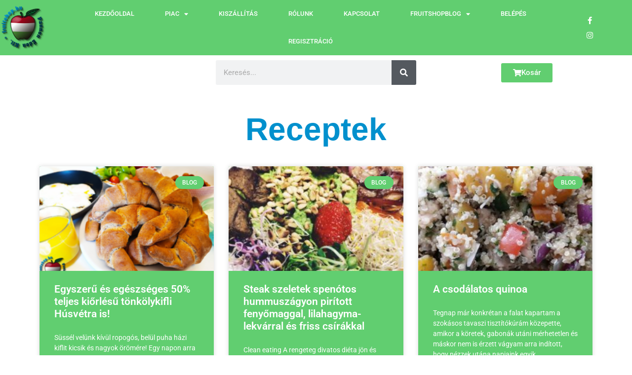

--- FILE ---
content_type: text/html; charset=UTF-8
request_url: https://fruitshop.hu/category/blog/receptek/
body_size: 22428
content:
<!DOCTYPE html>
<html lang="hu">
<head>
<meta charset="UTF-8">
<title>Receptek  Fruitshop.hu - online zöldség-gyümölcs rendelés akár holnapra! Fruitshop</title>
<style>img:is([sizes="auto" i], [sizes^="auto," i]) { contain-intrinsic-size: 3000px 1500px }</style>
<meta name="viewport" content="width=device-width, initial-scale=1"><meta name="robots" content="index, follow, max-snippet:-1, max-image-preview:large, max-video-preview:-1">
<link rel="canonical" href="https://fruitshop.hu/category/blog/receptek/">
<meta property="og:url" content="https://fruitshop.hu/category/blog/receptek/">
<meta property="og:site_name" content="Fruitshop">
<meta property="og:locale" content="hu_HU">
<meta property="og:type" content="object">
<meta property="og:title" content="Receptek  Fruitshop.hu - online zöldség-gyümölcs rendelés akár holnapra! Fruitshop">
<meta property="og:image" content="https://fruitshop.hu/wp-content/uploads/2020/03/logo_512.png">
<meta property="og:image:secure_url" content="https://fruitshop.hu/wp-content/uploads/2020/03/logo_512.png">
<meta property="og:image:width" content="512">
<meta property="og:image:height" content="512">
<meta property="og:image:alt" content="FruitShop logó">
<meta name="twitter:card" content="summary">
<meta name="twitter:title" content="Receptek  Fruitshop.hu - online zöldség-gyümölcs rendelés akár holnapra! Fruitshop">
<link rel="alternate" type="application/rss+xml" title="Fruitshop &raquo; hírcsatorna" href="https://fruitshop.hu/feed/" />
<link rel="alternate" type="application/rss+xml" title="Fruitshop &raquo; hozzászólás hírcsatorna" href="https://fruitshop.hu/comments/feed/" />
<link rel="alternate" type="application/rss+xml" title="Fruitshop &raquo; Receptek kategória hírcsatorna" href="https://fruitshop.hu/category/blog/receptek/feed/" />
<script>
window._wpemojiSettings = {"baseUrl":"https:\/\/s.w.org\/images\/core\/emoji\/16.0.1\/72x72\/","ext":".png","svgUrl":"https:\/\/s.w.org\/images\/core\/emoji\/16.0.1\/svg\/","svgExt":".svg","source":{"concatemoji":"https:\/\/fruitshop.hu\/wp-includes\/js\/wp-emoji-release.min.js?ver=6.8.3"}};
/*! This file is auto-generated */
!function(s,n){var o,i,e;function c(e){try{var t={supportTests:e,timestamp:(new Date).valueOf()};sessionStorage.setItem(o,JSON.stringify(t))}catch(e){}}function p(e,t,n){e.clearRect(0,0,e.canvas.width,e.canvas.height),e.fillText(t,0,0);var t=new Uint32Array(e.getImageData(0,0,e.canvas.width,e.canvas.height).data),a=(e.clearRect(0,0,e.canvas.width,e.canvas.height),e.fillText(n,0,0),new Uint32Array(e.getImageData(0,0,e.canvas.width,e.canvas.height).data));return t.every(function(e,t){return e===a[t]})}function u(e,t){e.clearRect(0,0,e.canvas.width,e.canvas.height),e.fillText(t,0,0);for(var n=e.getImageData(16,16,1,1),a=0;a<n.data.length;a++)if(0!==n.data[a])return!1;return!0}function f(e,t,n,a){switch(t){case"flag":return n(e,"\ud83c\udff3\ufe0f\u200d\u26a7\ufe0f","\ud83c\udff3\ufe0f\u200b\u26a7\ufe0f")?!1:!n(e,"\ud83c\udde8\ud83c\uddf6","\ud83c\udde8\u200b\ud83c\uddf6")&&!n(e,"\ud83c\udff4\udb40\udc67\udb40\udc62\udb40\udc65\udb40\udc6e\udb40\udc67\udb40\udc7f","\ud83c\udff4\u200b\udb40\udc67\u200b\udb40\udc62\u200b\udb40\udc65\u200b\udb40\udc6e\u200b\udb40\udc67\u200b\udb40\udc7f");case"emoji":return!a(e,"\ud83e\udedf")}return!1}function g(e,t,n,a){var r="undefined"!=typeof WorkerGlobalScope&&self instanceof WorkerGlobalScope?new OffscreenCanvas(300,150):s.createElement("canvas"),o=r.getContext("2d",{willReadFrequently:!0}),i=(o.textBaseline="top",o.font="600 32px Arial",{});return e.forEach(function(e){i[e]=t(o,e,n,a)}),i}function t(e){var t=s.createElement("script");t.src=e,t.defer=!0,s.head.appendChild(t)}"undefined"!=typeof Promise&&(o="wpEmojiSettingsSupports",i=["flag","emoji"],n.supports={everything:!0,everythingExceptFlag:!0},e=new Promise(function(e){s.addEventListener("DOMContentLoaded",e,{once:!0})}),new Promise(function(t){var n=function(){try{var e=JSON.parse(sessionStorage.getItem(o));if("object"==typeof e&&"number"==typeof e.timestamp&&(new Date).valueOf()<e.timestamp+604800&&"object"==typeof e.supportTests)return e.supportTests}catch(e){}return null}();if(!n){if("undefined"!=typeof Worker&&"undefined"!=typeof OffscreenCanvas&&"undefined"!=typeof URL&&URL.createObjectURL&&"undefined"!=typeof Blob)try{var e="postMessage("+g.toString()+"("+[JSON.stringify(i),f.toString(),p.toString(),u.toString()].join(",")+"));",a=new Blob([e],{type:"text/javascript"}),r=new Worker(URL.createObjectURL(a),{name:"wpTestEmojiSupports"});return void(r.onmessage=function(e){c(n=e.data),r.terminate(),t(n)})}catch(e){}c(n=g(i,f,p,u))}t(n)}).then(function(e){for(var t in e)n.supports[t]=e[t],n.supports.everything=n.supports.everything&&n.supports[t],"flag"!==t&&(n.supports.everythingExceptFlag=n.supports.everythingExceptFlag&&n.supports[t]);n.supports.everythingExceptFlag=n.supports.everythingExceptFlag&&!n.supports.flag,n.DOMReady=!1,n.readyCallback=function(){n.DOMReady=!0}}).then(function(){return e}).then(function(){var e;n.supports.everything||(n.readyCallback(),(e=n.source||{}).concatemoji?t(e.concatemoji):e.wpemoji&&e.twemoji&&(t(e.twemoji),t(e.wpemoji)))}))}((window,document),window._wpemojiSettings);
</script>
<!-- <link rel='stylesheet' id='delivery-date-block-frontend-css' href='https://fruitshop.hu/wp-content/plugins/order-delivery-date/build/style-index.css?ver=f8a576684410f012105b' media='all' /> -->
<link rel="stylesheet" type="text/css" href="//fruitshop.hu/wp-content/cache/wpfc-minified/79qf6742/4dxk2.css" media="all"/>
<style id='wp-emoji-styles-inline-css'>
img.wp-smiley, img.emoji {
display: inline !important;
border: none !important;
box-shadow: none !important;
height: 1em !important;
width: 1em !important;
margin: 0 0.07em !important;
vertical-align: -0.1em !important;
background: none !important;
padding: 0 !important;
}
</style>
<!-- <link rel='stylesheet' id='wp-block-library-css' href='https://fruitshop.hu/wp-includes/css/dist/block-library/style.min.css?ver=6.8.3' media='all' /> -->
<link rel="stylesheet" type="text/css" href="//fruitshop.hu/wp-content/cache/wpfc-minified/e4pajhwq/4dxk2.css" media="all"/>
<style id='classic-theme-styles-inline-css'>
/*! This file is auto-generated */
.wp-block-button__link{color:#fff;background-color:#32373c;border-radius:9999px;box-shadow:none;text-decoration:none;padding:calc(.667em + 2px) calc(1.333em + 2px);font-size:1.125em}.wp-block-file__button{background:#32373c;color:#fff;text-decoration:none}
</style>
<style id='global-styles-inline-css'>
:root{--wp--preset--aspect-ratio--square: 1;--wp--preset--aspect-ratio--4-3: 4/3;--wp--preset--aspect-ratio--3-4: 3/4;--wp--preset--aspect-ratio--3-2: 3/2;--wp--preset--aspect-ratio--2-3: 2/3;--wp--preset--aspect-ratio--16-9: 16/9;--wp--preset--aspect-ratio--9-16: 9/16;--wp--preset--color--black: #000000;--wp--preset--color--cyan-bluish-gray: #abb8c3;--wp--preset--color--white: #ffffff;--wp--preset--color--pale-pink: #f78da7;--wp--preset--color--vivid-red: #cf2e2e;--wp--preset--color--luminous-vivid-orange: #ff6900;--wp--preset--color--luminous-vivid-amber: #fcb900;--wp--preset--color--light-green-cyan: #7bdcb5;--wp--preset--color--vivid-green-cyan: #00d084;--wp--preset--color--pale-cyan-blue: #8ed1fc;--wp--preset--color--vivid-cyan-blue: #0693e3;--wp--preset--color--vivid-purple: #9b51e0;--wp--preset--color--contrast: var(--contrast);--wp--preset--color--contrast-2: var(--contrast-2);--wp--preset--color--contrast-3: var(--contrast-3);--wp--preset--color--base: var(--base);--wp--preset--color--base-2: var(--base-2);--wp--preset--color--base-3: var(--base-3);--wp--preset--color--accent: var(--accent);--wp--preset--gradient--vivid-cyan-blue-to-vivid-purple: linear-gradient(135deg,rgba(6,147,227,1) 0%,rgb(155,81,224) 100%);--wp--preset--gradient--light-green-cyan-to-vivid-green-cyan: linear-gradient(135deg,rgb(122,220,180) 0%,rgb(0,208,130) 100%);--wp--preset--gradient--luminous-vivid-amber-to-luminous-vivid-orange: linear-gradient(135deg,rgba(252,185,0,1) 0%,rgba(255,105,0,1) 100%);--wp--preset--gradient--luminous-vivid-orange-to-vivid-red: linear-gradient(135deg,rgba(255,105,0,1) 0%,rgb(207,46,46) 100%);--wp--preset--gradient--very-light-gray-to-cyan-bluish-gray: linear-gradient(135deg,rgb(238,238,238) 0%,rgb(169,184,195) 100%);--wp--preset--gradient--cool-to-warm-spectrum: linear-gradient(135deg,rgb(74,234,220) 0%,rgb(151,120,209) 20%,rgb(207,42,186) 40%,rgb(238,44,130) 60%,rgb(251,105,98) 80%,rgb(254,248,76) 100%);--wp--preset--gradient--blush-light-purple: linear-gradient(135deg,rgb(255,206,236) 0%,rgb(152,150,240) 100%);--wp--preset--gradient--blush-bordeaux: linear-gradient(135deg,rgb(254,205,165) 0%,rgb(254,45,45) 50%,rgb(107,0,62) 100%);--wp--preset--gradient--luminous-dusk: linear-gradient(135deg,rgb(255,203,112) 0%,rgb(199,81,192) 50%,rgb(65,88,208) 100%);--wp--preset--gradient--pale-ocean: linear-gradient(135deg,rgb(255,245,203) 0%,rgb(182,227,212) 50%,rgb(51,167,181) 100%);--wp--preset--gradient--electric-grass: linear-gradient(135deg,rgb(202,248,128) 0%,rgb(113,206,126) 100%);--wp--preset--gradient--midnight: linear-gradient(135deg,rgb(2,3,129) 0%,rgb(40,116,252) 100%);--wp--preset--font-size--small: 13px;--wp--preset--font-size--medium: 20px;--wp--preset--font-size--large: 36px;--wp--preset--font-size--x-large: 42px;--wp--preset--spacing--20: 0.44rem;--wp--preset--spacing--30: 0.67rem;--wp--preset--spacing--40: 1rem;--wp--preset--spacing--50: 1.5rem;--wp--preset--spacing--60: 2.25rem;--wp--preset--spacing--70: 3.38rem;--wp--preset--spacing--80: 5.06rem;--wp--preset--shadow--natural: 6px 6px 9px rgba(0, 0, 0, 0.2);--wp--preset--shadow--deep: 12px 12px 50px rgba(0, 0, 0, 0.4);--wp--preset--shadow--sharp: 6px 6px 0px rgba(0, 0, 0, 0.2);--wp--preset--shadow--outlined: 6px 6px 0px -3px rgba(255, 255, 255, 1), 6px 6px rgba(0, 0, 0, 1);--wp--preset--shadow--crisp: 6px 6px 0px rgba(0, 0, 0, 1);}:where(.is-layout-flex){gap: 0.5em;}:where(.is-layout-grid){gap: 0.5em;}body .is-layout-flex{display: flex;}.is-layout-flex{flex-wrap: wrap;align-items: center;}.is-layout-flex > :is(*, div){margin: 0;}body .is-layout-grid{display: grid;}.is-layout-grid > :is(*, div){margin: 0;}:where(.wp-block-columns.is-layout-flex){gap: 2em;}:where(.wp-block-columns.is-layout-grid){gap: 2em;}:where(.wp-block-post-template.is-layout-flex){gap: 1.25em;}:where(.wp-block-post-template.is-layout-grid){gap: 1.25em;}.has-black-color{color: var(--wp--preset--color--black) !important;}.has-cyan-bluish-gray-color{color: var(--wp--preset--color--cyan-bluish-gray) !important;}.has-white-color{color: var(--wp--preset--color--white) !important;}.has-pale-pink-color{color: var(--wp--preset--color--pale-pink) !important;}.has-vivid-red-color{color: var(--wp--preset--color--vivid-red) !important;}.has-luminous-vivid-orange-color{color: var(--wp--preset--color--luminous-vivid-orange) !important;}.has-luminous-vivid-amber-color{color: var(--wp--preset--color--luminous-vivid-amber) !important;}.has-light-green-cyan-color{color: var(--wp--preset--color--light-green-cyan) !important;}.has-vivid-green-cyan-color{color: var(--wp--preset--color--vivid-green-cyan) !important;}.has-pale-cyan-blue-color{color: var(--wp--preset--color--pale-cyan-blue) !important;}.has-vivid-cyan-blue-color{color: var(--wp--preset--color--vivid-cyan-blue) !important;}.has-vivid-purple-color{color: var(--wp--preset--color--vivid-purple) !important;}.has-black-background-color{background-color: var(--wp--preset--color--black) !important;}.has-cyan-bluish-gray-background-color{background-color: var(--wp--preset--color--cyan-bluish-gray) !important;}.has-white-background-color{background-color: var(--wp--preset--color--white) !important;}.has-pale-pink-background-color{background-color: var(--wp--preset--color--pale-pink) !important;}.has-vivid-red-background-color{background-color: var(--wp--preset--color--vivid-red) !important;}.has-luminous-vivid-orange-background-color{background-color: var(--wp--preset--color--luminous-vivid-orange) !important;}.has-luminous-vivid-amber-background-color{background-color: var(--wp--preset--color--luminous-vivid-amber) !important;}.has-light-green-cyan-background-color{background-color: var(--wp--preset--color--light-green-cyan) !important;}.has-vivid-green-cyan-background-color{background-color: var(--wp--preset--color--vivid-green-cyan) !important;}.has-pale-cyan-blue-background-color{background-color: var(--wp--preset--color--pale-cyan-blue) !important;}.has-vivid-cyan-blue-background-color{background-color: var(--wp--preset--color--vivid-cyan-blue) !important;}.has-vivid-purple-background-color{background-color: var(--wp--preset--color--vivid-purple) !important;}.has-black-border-color{border-color: var(--wp--preset--color--black) !important;}.has-cyan-bluish-gray-border-color{border-color: var(--wp--preset--color--cyan-bluish-gray) !important;}.has-white-border-color{border-color: var(--wp--preset--color--white) !important;}.has-pale-pink-border-color{border-color: var(--wp--preset--color--pale-pink) !important;}.has-vivid-red-border-color{border-color: var(--wp--preset--color--vivid-red) !important;}.has-luminous-vivid-orange-border-color{border-color: var(--wp--preset--color--luminous-vivid-orange) !important;}.has-luminous-vivid-amber-border-color{border-color: var(--wp--preset--color--luminous-vivid-amber) !important;}.has-light-green-cyan-border-color{border-color: var(--wp--preset--color--light-green-cyan) !important;}.has-vivid-green-cyan-border-color{border-color: var(--wp--preset--color--vivid-green-cyan) !important;}.has-pale-cyan-blue-border-color{border-color: var(--wp--preset--color--pale-cyan-blue) !important;}.has-vivid-cyan-blue-border-color{border-color: var(--wp--preset--color--vivid-cyan-blue) !important;}.has-vivid-purple-border-color{border-color: var(--wp--preset--color--vivid-purple) !important;}.has-vivid-cyan-blue-to-vivid-purple-gradient-background{background: var(--wp--preset--gradient--vivid-cyan-blue-to-vivid-purple) !important;}.has-light-green-cyan-to-vivid-green-cyan-gradient-background{background: var(--wp--preset--gradient--light-green-cyan-to-vivid-green-cyan) !important;}.has-luminous-vivid-amber-to-luminous-vivid-orange-gradient-background{background: var(--wp--preset--gradient--luminous-vivid-amber-to-luminous-vivid-orange) !important;}.has-luminous-vivid-orange-to-vivid-red-gradient-background{background: var(--wp--preset--gradient--luminous-vivid-orange-to-vivid-red) !important;}.has-very-light-gray-to-cyan-bluish-gray-gradient-background{background: var(--wp--preset--gradient--very-light-gray-to-cyan-bluish-gray) !important;}.has-cool-to-warm-spectrum-gradient-background{background: var(--wp--preset--gradient--cool-to-warm-spectrum) !important;}.has-blush-light-purple-gradient-background{background: var(--wp--preset--gradient--blush-light-purple) !important;}.has-blush-bordeaux-gradient-background{background: var(--wp--preset--gradient--blush-bordeaux) !important;}.has-luminous-dusk-gradient-background{background: var(--wp--preset--gradient--luminous-dusk) !important;}.has-pale-ocean-gradient-background{background: var(--wp--preset--gradient--pale-ocean) !important;}.has-electric-grass-gradient-background{background: var(--wp--preset--gradient--electric-grass) !important;}.has-midnight-gradient-background{background: var(--wp--preset--gradient--midnight) !important;}.has-small-font-size{font-size: var(--wp--preset--font-size--small) !important;}.has-medium-font-size{font-size: var(--wp--preset--font-size--medium) !important;}.has-large-font-size{font-size: var(--wp--preset--font-size--large) !important;}.has-x-large-font-size{font-size: var(--wp--preset--font-size--x-large) !important;}
:where(.wp-block-post-template.is-layout-flex){gap: 1.25em;}:where(.wp-block-post-template.is-layout-grid){gap: 1.25em;}
:where(.wp-block-columns.is-layout-flex){gap: 2em;}:where(.wp-block-columns.is-layout-grid){gap: 2em;}
:root :where(.wp-block-pullquote){font-size: 1.5em;line-height: 1.6;}
</style>
<!-- <link rel='stylesheet' id='woocommerce-layout-css' href='https://fruitshop.hu/wp-content/plugins/woocommerce/assets/css/woocommerce-layout.css?ver=10.3.5' media='all' /> -->
<link rel="stylesheet" type="text/css" href="//fruitshop.hu/wp-content/cache/wpfc-minified/q8my13b9/4dxk2.css" media="all"/>
<!-- <link rel='stylesheet' id='woocommerce-smallscreen-css' href='https://fruitshop.hu/wp-content/plugins/woocommerce/assets/css/woocommerce-smallscreen.css?ver=10.3.5' media='only screen and (max-width: 768px)' /> -->
<link rel="stylesheet" type="text/css" href="//fruitshop.hu/wp-content/cache/wpfc-minified/lmp2p3v0/4dxk2.css" media="only screen and (max-width: 768px)"/>
<!-- <link rel='stylesheet' id='woocommerce-general-css' href='https://fruitshop.hu/wp-content/plugins/woocommerce/assets/css/woocommerce.css?ver=10.3.5' media='all' /> -->
<link rel="stylesheet" type="text/css" href="//fruitshop.hu/wp-content/cache/wpfc-minified/6vsy4116/4dxk2.css" media="all"/>
<style id='woocommerce-general-inline-css'>
.woocommerce .page-header-image-single {display: none;}.woocommerce .entry-content,.woocommerce .product .entry-summary {margin-top: 0;}.related.products {clear: both;}.checkout-subscribe-prompt.clear {visibility: visible;height: initial;width: initial;}@media (max-width:768px) {.woocommerce .woocommerce-ordering,.woocommerce-page .woocommerce-ordering {float: none;}.woocommerce .woocommerce-ordering select {max-width: 100%;}.woocommerce ul.products li.product,.woocommerce-page ul.products li.product,.woocommerce-page[class*=columns-] ul.products li.product,.woocommerce[class*=columns-] ul.products li.product {width: 100%;float: none;}}
</style>
<style id='woocommerce-inline-inline-css'>
.woocommerce form .form-row .required { visibility: visible; }
</style>
<!-- <link rel='stylesheet' id='woo-pr-public-style-css' href='https://fruitshop.hu/wp-content/plugins/woocommerce-points-and-rewards/includes/css/woo-pr-style-public.css?ver=2.5.8' media='all' /> -->
<!-- <link rel='stylesheet' id='brands-styles-css' href='https://fruitshop.hu/wp-content/plugins/woocommerce/assets/css/brands.css?ver=10.3.5' media='all' /> -->
<!-- <link rel='stylesheet' id='dgwt-wcas-style-css' href='https://fruitshop.hu/wp-content/plugins/ajax-search-for-woocommerce/assets/css/style.min.css?ver=1.32.0' media='all' /> -->
<!-- <link rel='stylesheet' id='generate-style-grid-css' href='https://fruitshop.hu/wp-content/themes/generatepress/assets/css/unsemantic-grid.min.css?ver=3.6.0' media='all' /> -->
<!-- <link rel='stylesheet' id='generate-style-css' href='https://fruitshop.hu/wp-content/themes/generatepress/assets/css/style.min.css?ver=3.6.0' media='all' /> -->
<link rel="stylesheet" type="text/css" href="//fruitshop.hu/wp-content/cache/wpfc-minified/kp8iognn/4dxk2.css" media="all"/>
<style id='generate-style-inline-css'>
body{background-color:#ffffff;color:#3a3a3a;}a{color:#1e73be;}a:hover, a:focus, a:active{color:#000000;}body .grid-container{max-width:1200px;}.wp-block-group__inner-container{max-width:1200px;margin-left:auto;margin-right:auto;}:root{--contrast:#222222;--contrast-2:#575760;--contrast-3:#b2b2be;--base:#f0f0f0;--base-2:#f7f8f9;--base-3:#ffffff;--accent:#1e73be;}:root .has-contrast-color{color:var(--contrast);}:root .has-contrast-background-color{background-color:var(--contrast);}:root .has-contrast-2-color{color:var(--contrast-2);}:root .has-contrast-2-background-color{background-color:var(--contrast-2);}:root .has-contrast-3-color{color:var(--contrast-3);}:root .has-contrast-3-background-color{background-color:var(--contrast-3);}:root .has-base-color{color:var(--base);}:root .has-base-background-color{background-color:var(--base);}:root .has-base-2-color{color:var(--base-2);}:root .has-base-2-background-color{background-color:var(--base-2);}:root .has-base-3-color{color:var(--base-3);}:root .has-base-3-background-color{background-color:var(--base-3);}:root .has-accent-color{color:var(--accent);}:root .has-accent-background-color{background-color:var(--accent);}body, button, input, select, textarea{font-family:-apple-system, system-ui, BlinkMacSystemFont, "Segoe UI", Helvetica, Arial, sans-serif, "Apple Color Emoji", "Segoe UI Emoji", "Segoe UI Symbol";}body{line-height:1.5;}.entry-content > [class*="wp-block-"]:not(:last-child):not(.wp-block-heading){margin-bottom:1.5em;}.main-title{font-size:45px;}.main-navigation .main-nav ul ul li a{font-size:14px;}.sidebar .widget, .footer-widgets .widget{font-size:17px;}h1{font-weight:300;font-size:40px;}h2{font-weight:300;font-size:30px;}h3{font-size:20px;}h4{font-size:inherit;}h5{font-size:inherit;}@media (max-width:768px){.main-title{font-size:30px;}h1{font-size:30px;}h2{font-size:25px;}}.top-bar{background-color:#636363;color:#ffffff;}.top-bar a{color:#ffffff;}.top-bar a:hover{color:#303030;}.site-header{background-color:#ffffff;color:#3a3a3a;}.site-header a{color:#3a3a3a;}.main-title a,.main-title a:hover{color:#222222;}.site-description{color:#757575;}.main-navigation,.main-navigation ul ul{background-color:#222222;}.main-navigation .main-nav ul li a, .main-navigation .menu-toggle, .main-navigation .menu-bar-items{color:#ffffff;}.main-navigation .main-nav ul li:not([class*="current-menu-"]):hover > a, .main-navigation .main-nav ul li:not([class*="current-menu-"]):focus > a, .main-navigation .main-nav ul li.sfHover:not([class*="current-menu-"]) > a, .main-navigation .menu-bar-item:hover > a, .main-navigation .menu-bar-item.sfHover > a{color:#ffffff;background-color:#3f3f3f;}button.menu-toggle:hover,button.menu-toggle:focus,.main-navigation .mobile-bar-items a,.main-navigation .mobile-bar-items a:hover,.main-navigation .mobile-bar-items a:focus{color:#ffffff;}.main-navigation .main-nav ul li[class*="current-menu-"] > a{color:#ffffff;background-color:#3f3f3f;}.navigation-search input[type="search"],.navigation-search input[type="search"]:active, .navigation-search input[type="search"]:focus, .main-navigation .main-nav ul li.search-item.active > a, .main-navigation .menu-bar-items .search-item.active > a{color:#ffffff;background-color:#3f3f3f;}.main-navigation ul ul{background-color:#3f3f3f;}.main-navigation .main-nav ul ul li a{color:#ffffff;}.main-navigation .main-nav ul ul li:not([class*="current-menu-"]):hover > a,.main-navigation .main-nav ul ul li:not([class*="current-menu-"]):focus > a, .main-navigation .main-nav ul ul li.sfHover:not([class*="current-menu-"]) > a{color:#ffffff;background-color:#4f4f4f;}.main-navigation .main-nav ul ul li[class*="current-menu-"] > a{color:#ffffff;background-color:#4f4f4f;}.separate-containers .inside-article, .separate-containers .comments-area, .separate-containers .page-header, .one-container .container, .separate-containers .paging-navigation, .inside-page-header{background-color:#ffffff;}.entry-meta{color:#595959;}.entry-meta a{color:#595959;}.entry-meta a:hover{color:#1e73be;}.sidebar .widget{background-color:#ffffff;}.sidebar .widget .widget-title{color:#000000;}.footer-widgets{background-color:#ffffff;}.footer-widgets .widget-title{color:#000000;}.site-info{color:#ffffff;background-color:#222222;}.site-info a{color:#ffffff;}.site-info a:hover{color:#606060;}.footer-bar .widget_nav_menu .current-menu-item a{color:#606060;}input[type="text"],input[type="email"],input[type="url"],input[type="password"],input[type="search"],input[type="tel"],input[type="number"],textarea,select{color:#666666;background-color:#fafafa;border-color:#cccccc;}input[type="text"]:focus,input[type="email"]:focus,input[type="url"]:focus,input[type="password"]:focus,input[type="search"]:focus,input[type="tel"]:focus,input[type="number"]:focus,textarea:focus,select:focus{color:#666666;background-color:#ffffff;border-color:#bfbfbf;}button,html input[type="button"],input[type="reset"],input[type="submit"],a.button,a.wp-block-button__link:not(.has-background){color:#ffffff;background-color:#666666;}button:hover,html input[type="button"]:hover,input[type="reset"]:hover,input[type="submit"]:hover,a.button:hover,button:focus,html input[type="button"]:focus,input[type="reset"]:focus,input[type="submit"]:focus,a.button:focus,a.wp-block-button__link:not(.has-background):active,a.wp-block-button__link:not(.has-background):focus,a.wp-block-button__link:not(.has-background):hover{color:#ffffff;background-color:#3f3f3f;}a.generate-back-to-top{background-color:rgba( 0,0,0,0.4 );color:#ffffff;}a.generate-back-to-top:hover,a.generate-back-to-top:focus{background-color:rgba( 0,0,0,0.6 );color:#ffffff;}:root{--gp-search-modal-bg-color:var(--base-3);--gp-search-modal-text-color:var(--contrast);--gp-search-modal-overlay-bg-color:rgba(0,0,0,0.2);}@media (max-width: 768px){.main-navigation .menu-bar-item:hover > a, .main-navigation .menu-bar-item.sfHover > a{background:none;color:#ffffff;}}.inside-top-bar{padding:10px;}.inside-header{padding:20px;}.separate-containers .inside-article, .separate-containers .comments-area, .separate-containers .page-header, .separate-containers .paging-navigation, .one-container .site-content, .inside-page-header{padding:20px;}.site-main .wp-block-group__inner-container{padding:20px;}.entry-content .alignwide, body:not(.no-sidebar) .entry-content .alignfull{margin-left:-20px;width:calc(100% + 40px);max-width:calc(100% + 40px);}.one-container.right-sidebar .site-main,.one-container.both-right .site-main{margin-right:20px;}.one-container.left-sidebar .site-main,.one-container.both-left .site-main{margin-left:20px;}.one-container.both-sidebars .site-main{margin:0px 20px 0px 20px;}.separate-containers .widget, .separate-containers .site-main > *, .separate-containers .page-header, .widget-area .main-navigation{margin-bottom:10px;}.separate-containers .site-main{margin:10px;}.both-right.separate-containers .inside-left-sidebar{margin-right:5px;}.both-right.separate-containers .inside-right-sidebar{margin-left:5px;}.both-left.separate-containers .inside-left-sidebar{margin-right:5px;}.both-left.separate-containers .inside-right-sidebar{margin-left:5px;}.separate-containers .page-header-image, .separate-containers .page-header-contained, .separate-containers .page-header-image-single, .separate-containers .page-header-content-single{margin-top:10px;}.separate-containers .inside-right-sidebar, .separate-containers .inside-left-sidebar{margin-top:10px;margin-bottom:10px;}.rtl .menu-item-has-children .dropdown-menu-toggle{padding-left:20px;}.rtl .main-navigation .main-nav ul li.menu-item-has-children > a{padding-right:20px;}.footer-widgets{padding:20px;}.site-info{padding:20px;}@media (max-width:768px){.separate-containers .inside-article, .separate-containers .comments-area, .separate-containers .page-header, .separate-containers .paging-navigation, .one-container .site-content, .inside-page-header{padding:20px;}.site-main .wp-block-group__inner-container{padding:20px;}.site-info{padding-right:10px;padding-left:10px;}.entry-content .alignwide, body:not(.no-sidebar) .entry-content .alignfull{margin-left:-20px;width:calc(100% + 40px);max-width:calc(100% + 40px);}}.one-container .sidebar .widget{padding:0px;}/* End cached CSS */@media (max-width: 768px){.main-navigation .menu-toggle,.main-navigation .mobile-bar-items,.sidebar-nav-mobile:not(#sticky-placeholder){display:block;}.main-navigation ul,.gen-sidebar-nav{display:none;}[class*="nav-float-"] .site-header .inside-header > *{float:none;clear:both;}}
.dynamic-author-image-rounded{border-radius:100%;}.dynamic-featured-image, .dynamic-author-image{vertical-align:middle;}.one-container.blog .dynamic-content-template:not(:last-child), .one-container.archive .dynamic-content-template:not(:last-child){padding-bottom:0px;}.dynamic-entry-excerpt > p:last-child{margin-bottom:0px;}
</style>
<!-- <link rel='stylesheet' id='generate-mobile-style-css' href='https://fruitshop.hu/wp-content/themes/generatepress/assets/css/mobile.min.css?ver=3.6.0' media='all' /> -->
<!-- <link rel='stylesheet' id='generate-font-icons-css' href='https://fruitshop.hu/wp-content/themes/generatepress/assets/css/components/font-icons.min.css?ver=3.6.0' media='all' /> -->
<!-- <link rel='stylesheet' id='generate-child-css' href='https://fruitshop.hu/wp-content/themes/generatepress-child/style.css?ver=1686855320' media='all' /> -->
<!-- <link rel='stylesheet' id='morningtrain_wooadvancedqty_lib_traits-woo-advanced-qty-css' href='https://fruitshop.hu/wp-content/plugins/woo-advanced-qty/assets/css/woo-advanced-qty.css?ver=3.0.6' media='all' /> -->
<!-- <link rel='stylesheet' id='elementor-frontend-css' href='https://fruitshop.hu/wp-content/plugins/elementor/assets/css/frontend.min.css?ver=3.33.2' media='all' /> -->
<!-- <link rel='stylesheet' id='widget-image-css' href='https://fruitshop.hu/wp-content/plugins/elementor/assets/css/widget-image.min.css?ver=3.33.2' media='all' /> -->
<!-- <link rel='stylesheet' id='widget-nav-menu-css' href='https://fruitshop.hu/wp-content/plugins/elementor-pro/assets/css/widget-nav-menu.min.css?ver=3.29.2' media='all' /> -->
<!-- <link rel='stylesheet' id='widget-social-icons-css' href='https://fruitshop.hu/wp-content/plugins/elementor/assets/css/widget-social-icons.min.css?ver=3.33.2' media='all' /> -->
<!-- <link rel='stylesheet' id='e-apple-webkit-css' href='https://fruitshop.hu/wp-content/plugins/elementor/assets/css/conditionals/apple-webkit.min.css?ver=3.33.2' media='all' /> -->
<!-- <link rel='stylesheet' id='widget-search-form-css' href='https://fruitshop.hu/wp-content/plugins/elementor-pro/assets/css/widget-search-form.min.css?ver=3.29.2' media='all' /> -->
<!-- <link rel='stylesheet' id='elementor-icons-shared-0-css' href='https://fruitshop.hu/wp-content/plugins/elementor/assets/lib/font-awesome/css/fontawesome.min.css?ver=5.15.3' media='all' /> -->
<!-- <link rel='stylesheet' id='elementor-icons-fa-solid-css' href='https://fruitshop.hu/wp-content/plugins/elementor/assets/lib/font-awesome/css/solid.min.css?ver=5.15.3' media='all' /> -->
<!-- <link rel='stylesheet' id='widget-icon-list-css' href='https://fruitshop.hu/wp-content/plugins/elementor/assets/css/widget-icon-list.min.css?ver=3.33.2' media='all' /> -->
<!-- <link rel='stylesheet' id='widget-heading-css' href='https://fruitshop.hu/wp-content/plugins/elementor/assets/css/widget-heading.min.css?ver=3.33.2' media='all' /> -->
<!-- <link rel='stylesheet' id='widget-posts-css' href='https://fruitshop.hu/wp-content/plugins/elementor-pro/assets/css/widget-posts.min.css?ver=3.29.2' media='all' /> -->
<!-- <link rel='stylesheet' id='elementor-icons-css' href='https://fruitshop.hu/wp-content/plugins/elementor/assets/lib/eicons/css/elementor-icons.min.css?ver=5.44.0' media='all' /> -->
<link rel="stylesheet" type="text/css" href="//fruitshop.hu/wp-content/cache/wpfc-minified/nrakaih/4eso9.css" media="all"/>
<link rel='stylesheet' id='elementor-post-3080-css' href='https://fruitshop.hu/wp-content/uploads/elementor/css/post-3080.css?ver=1764261141' media='all' />
<!-- <link rel='stylesheet' id='font-awesome-5-all-css' href='https://fruitshop.hu/wp-content/plugins/elementor/assets/lib/font-awesome/css/all.min.css?ver=3.33.2' media='all' /> -->
<!-- <link rel='stylesheet' id='font-awesome-4-shim-css' href='https://fruitshop.hu/wp-content/plugins/elementor/assets/lib/font-awesome/css/v4-shims.min.css?ver=3.33.2' media='all' /> -->
<link rel="stylesheet" type="text/css" href="//fruitshop.hu/wp-content/cache/wpfc-minified/g236e1mj/4dxk2.css" media="all"/>
<link rel='stylesheet' id='elementor-post-20-css' href='https://fruitshop.hu/wp-content/uploads/elementor/css/post-20.css?ver=1764261141' media='all' />
<link rel='stylesheet' id='elementor-post-24-css' href='https://fruitshop.hu/wp-content/uploads/elementor/css/post-24.css?ver=1764261217' media='all' />
<link rel='stylesheet' id='elementor-post-1420-css' href='https://fruitshop.hu/wp-content/uploads/elementor/css/post-1420.css?ver=1764266209' media='all' />
<!-- <link rel='stylesheet' id='generate-blog-images-css' href='https://fruitshop.hu/wp-content/plugins/gp-premium/blog/functions/css/featured-images.min.css?ver=2.3.2' media='all' /> -->
<!-- <link rel='stylesheet' id='eael-general-css' href='https://fruitshop.hu/wp-content/plugins/essential-addons-for-elementor-lite/assets/front-end/css/view/general.min.css?ver=6.5.3' media='all' /> -->
<!-- <link rel='stylesheet' id='elementor-gf-local-roboto-css' href='https://fruitshop.hu/wp-content/uploads/elementor/google-fonts/css/roboto.css?ver=1749550165' media='all' /> -->
<!-- <link rel='stylesheet' id='elementor-gf-local-robotoslab-css' href='https://fruitshop.hu/wp-content/uploads/elementor/google-fonts/css/robotoslab.css?ver=1749550155' media='all' /> -->
<!-- <link rel='stylesheet' id='elementor-icons-fa-brands-css' href='https://fruitshop.hu/wp-content/plugins/elementor/assets/lib/font-awesome/css/brands.min.css?ver=5.15.3' media='all' /> -->
<link rel="stylesheet" type="text/css" href="//fruitshop.hu/wp-content/cache/wpfc-minified/bvmuvt2/4dy8g.css" media="all"/>
<script src='//fruitshop.hu/wp-content/cache/wpfc-minified/49ymbvc/4dxk2.js' type="text/javascript"></script>
<!-- <script src="https://fruitshop.hu/wp-includes/js/jquery/jquery.min.js?ver=3.7.1" id="jquery-core-js"></script> -->
<!-- <script src="https://fruitshop.hu/wp-includes/js/jquery/jquery-migrate.min.js?ver=3.4.1" id="jquery-migrate-js"></script> -->
<!-- <script src="https://fruitshop.hu/wp-content/plugins/woocommerce/assets/js/jquery-blockui/jquery.blockUI.min.js?ver=2.7.0-wc.10.3.5" id="wc-jquery-blockui-js" defer data-wp-strategy="defer"></script> -->
<script id="wc-add-to-cart-js-extra">
var wc_add_to_cart_params = {"ajax_url":"\/wp-admin\/admin-ajax.php","wc_ajax_url":"\/?wc-ajax=%%endpoint%%","i18n_view_cart":"Kos\u00e1r","cart_url":"https:\/\/fruitshop.hu\/kosar\/","is_cart":"","cart_redirect_after_add":"no"};
</script>
<script src='//fruitshop.hu/wp-content/cache/wpfc-minified/1g0hwx3z/4dxk2.js' type="text/javascript"></script>
<!-- <script src="https://fruitshop.hu/wp-content/plugins/woocommerce/assets/js/frontend/add-to-cart.min.js?ver=10.3.5" id="wc-add-to-cart-js" defer data-wp-strategy="defer"></script> -->
<!-- <script src="https://fruitshop.hu/wp-content/plugins/woocommerce/assets/js/js-cookie/js.cookie.min.js?ver=2.1.4-wc.10.3.5" id="wc-js-cookie-js" defer data-wp-strategy="defer"></script> -->
<script id="woocommerce-js-extra">
var woocommerce_params = {"ajax_url":"\/wp-admin\/admin-ajax.php","wc_ajax_url":"\/?wc-ajax=%%endpoint%%","i18n_password_show":"Jelsz\u00f3 megjelen\u00edt\u00e9se","i18n_password_hide":"Jelsz\u00f3 elrejt\u00e9se"};
</script>
<script src='//fruitshop.hu/wp-content/cache/wpfc-minified/g3f0q641/4dxk2.js' type="text/javascript"></script>
<!-- <script src="https://fruitshop.hu/wp-content/plugins/woocommerce/assets/js/frontend/woocommerce.min.js?ver=10.3.5" id="woocommerce-js" defer data-wp-strategy="defer"></script> -->
<script id="woo-pr-public-script-js-extra">
var WooPointsPublic = {"ajaxurl":"https:\/\/fruitshop.hu\/wp-admin\/admin-ajax.php"};
</script>
<script src='//fruitshop.hu/wp-content/cache/wpfc-minified/23x8ho9r/4dxk2.js' type="text/javascript"></script>
<!-- <script src="https://fruitshop.hu/wp-content/plugins/woocommerce-points-and-rewards/includes/js/woo-pr-public.js" id="woo-pr-public-script-js"></script> -->
<!-- <script src="https://fruitshop.hu/wp-content/plugins/elementor/assets/lib/font-awesome/js/v4-shims.min.js?ver=3.33.2" id="font-awesome-4-shim-js"></script> -->
<!-- <script src="https://fruitshop.hu/wp-content/plugins/order-delivery-date/assets/js/tyche.js?ver=12.11.0" id="orddd_tyche-js"></script> -->
<link rel="next" href="https://fruitshop.hu/category/blog/receptek/page/2/"><link rel="https://api.w.org/" href="https://fruitshop.hu/wp-json/" /><link rel="alternate" title="JSON" type="application/json" href="https://fruitshop.hu/wp-json/wp/v2/categories/59" /><link rel="EditURI" type="application/rsd+xml" title="RSD" href="https://fruitshop.hu/xmlrpc.php?rsd" />
<meta name="generator" content="WordPress 6.8.3" />
<meta name="generator" content="WooCommerce 10.3.5" />
<style>
.dgwt-wcas-ico-magnifier,.dgwt-wcas-ico-magnifier-handler{max-width:20px}.dgwt-wcas-search-wrapp{max-width:600px}.dgwt-wcas-suggestions-wrapp,.dgwt-wcas-details-wrapp,.dgwt-wcas-suggestion,.dgwt-wcas-datails-title,.dgwt-wcas-details-more-products{border-color:#fff!important}		</style>
<noscript><style>.woocommerce-product-gallery{ opacity: 1 !important; }</style></noscript>
<meta name="generator" content="Elementor 3.33.2; features: additional_custom_breakpoints; settings: css_print_method-external, google_font-enabled, font_display-auto">
<style>
.e-con.e-parent:nth-of-type(n+4):not(.e-lazyloaded):not(.e-no-lazyload),
.e-con.e-parent:nth-of-type(n+4):not(.e-lazyloaded):not(.e-no-lazyload) * {
background-image: none !important;
}
@media screen and (max-height: 1024px) {
.e-con.e-parent:nth-of-type(n+3):not(.e-lazyloaded):not(.e-no-lazyload),
.e-con.e-parent:nth-of-type(n+3):not(.e-lazyloaded):not(.e-no-lazyload) * {
background-image: none !important;
}
}
@media screen and (max-height: 640px) {
.e-con.e-parent:nth-of-type(n+2):not(.e-lazyloaded):not(.e-no-lazyload),
.e-con.e-parent:nth-of-type(n+2):not(.e-lazyloaded):not(.e-no-lazyload) * {
background-image: none !important;
}
}
</style>
<link rel="icon" href="https://fruitshop.hu/wp-content/uploads/2020/03/logo_512-64x64.png" sizes="32x32" />
<link rel="icon" href="https://fruitshop.hu/wp-content/uploads/2020/03/logo_512-300x300.png" sizes="192x192" />
<link rel="apple-touch-icon" href="https://fruitshop.hu/wp-content/uploads/2020/03/logo_512-300x300.png" />
<meta name="msapplication-TileImage" content="https://fruitshop.hu/wp-content/uploads/2020/03/logo_512-300x300.png" />
<meta name="google-site-verification" content="KtjWqcFHARsA3BCz6aXZ9PLQ2tica3CCmlFaB8e8huA" /><style id="hucommerce-theme-fix">
</style>
</head>
<body class="archive category category-receptek category-59 wp-custom-logo wp-embed-responsive wp-theme-generatepress wp-child-theme-generatepress-child theme-generatepress post-image-below-header post-image-aligned-center sticky-menu-fade woocommerce-no-js no-sidebar nav-below-header separate-containers contained-header active-footer-widgets-0 nav-aligned-left header-aligned-left dropdown-hover elementor-page-1420 elementor-default elementor-template-full-width elementor-kit-3080 full-width-content" itemtype="https://schema.org/Blog" itemscope>
<a class="screen-reader-text skip-link" href="#content" title="Kilépés a tartalomba">Kilépés a tartalomba</a>		<div data-elementor-type="header" data-elementor-id="20" class="elementor elementor-20 elementor-location-header" data-elementor-post-type="elementor_library">
<section class="elementor-section elementor-top-section elementor-element elementor-element-cbb5986 elementor-section-content-middle elementor-section-full_width elementor-section-height-default elementor-section-height-default" data-id="cbb5986" data-element_type="section" data-settings="{&quot;background_background&quot;:&quot;classic&quot;}">
<div class="elementor-container elementor-column-gap-no">
<div class="elementor-column elementor-col-20 elementor-top-column elementor-element elementor-element-968c35c" data-id="968c35c" data-element_type="column">
<div class="elementor-widget-wrap elementor-element-populated">
<div class="elementor-element elementor-element-b656461 elementor-widget elementor-widget-theme-site-logo elementor-widget-image" data-id="b656461" data-element_type="widget" data-widget_type="theme-site-logo.default">
<div class="elementor-widget-container">
<a href="https://fruitshop.hu">
<img src="https://fruitshop.hu/wp-content/uploads/elementor/thumbs/fruitshop_logo_vegleges-q3ufsx0cu0q4h7hj91bvbpv6mg1tpzqc4gcki8nzsi.png" title="fruitshop_logo_vegleges" alt="fruitShop logó" loading="lazy" />				</a>
</div>
</div>
</div>
</div>
<div class="elementor-column elementor-col-20 elementor-top-column elementor-element elementor-element-61cc979c" data-id="61cc979c" data-element_type="column">
<div class="elementor-widget-wrap elementor-element-populated">
<div class="elementor-element elementor-element-43fa6041 elementor-nav-menu--stretch elementor-nav-menu__align-center elementor-nav-menu--dropdown-tablet elementor-nav-menu__text-align-aside elementor-nav-menu--toggle elementor-nav-menu--burger elementor-widget elementor-widget-nav-menu" data-id="43fa6041" data-element_type="widget" data-settings="{&quot;full_width&quot;:&quot;stretch&quot;,&quot;layout&quot;:&quot;horizontal&quot;,&quot;submenu_icon&quot;:{&quot;value&quot;:&quot;&lt;i class=\&quot;fas fa-caret-down\&quot;&gt;&lt;\/i&gt;&quot;,&quot;library&quot;:&quot;fa-solid&quot;},&quot;toggle&quot;:&quot;burger&quot;}" data-widget_type="nav-menu.default">
<div class="elementor-widget-container">
<nav aria-label="Menü" class="elementor-nav-menu--main elementor-nav-menu__container elementor-nav-menu--layout-horizontal e--pointer-background e--animation-fade">
<ul id="menu-1-43fa6041" class="elementor-nav-menu"><li class="menu-item menu-item-type-post_type menu-item-object-page menu-item-home menu-item-14"><a href="https://fruitshop.hu/" class="elementor-item">Kezdőoldal</a></li>
<li class="menu-item menu-item-type-custom menu-item-object-custom menu-item-has-children menu-item-810"><a href="#" class="elementor-item elementor-item-anchor">Piac</a>
<ul class="sub-menu elementor-nav-menu--dropdown">
<li class="menu-item menu-item-type-post_type menu-item-object-page menu-item-has-children menu-item-1838"><a href="https://fruitshop.hu/gyumolcs/" class="elementor-sub-item">Gyümölcs</a>
<ul class="sub-menu elementor-nav-menu--dropdown">
<li class="menu-item menu-item-type-taxonomy menu-item-object-product_cat menu-item-897"><a href="https://fruitshop.hu/termekkategoria/gyumolcs/alma-es-korte/" class="elementor-sub-item">Alma és körte</a></li>
<li class="menu-item menu-item-type-taxonomy menu-item-object-product_cat menu-item-898"><a href="https://fruitshop.hu/termekkategoria/gyumolcs/aszaltaru/" class="elementor-sub-item">Aszaltáru</a></li>
<li class="menu-item menu-item-type-taxonomy menu-item-object-product_cat menu-item-899"><a href="https://fruitshop.hu/termekkategoria/gyumolcs/citrusfelek/" class="elementor-sub-item">Citrusfélék</a></li>
<li class="menu-item menu-item-type-taxonomy menu-item-object-product_cat menu-item-900"><a href="https://fruitshop.hu/termekkategoria/gyumolcs/csonthejas-magvu-gyumolcsok/" class="elementor-sub-item">Csonthéjas magvú gyümölcsök</a></li>
<li class="menu-item menu-item-type-taxonomy menu-item-object-product_cat menu-item-901"><a href="https://fruitshop.hu/termekkategoria/gyumolcs/deligyumolcs/" class="elementor-sub-item">Déligyümölcs</a></li>
<li class="menu-item menu-item-type-taxonomy menu-item-object-product_cat menu-item-902"><a href="https://fruitshop.hu/termekkategoria/gyumolcs/dinnyefelek/" class="elementor-sub-item">Dinnyefélék</a></li>
<li class="menu-item menu-item-type-taxonomy menu-item-object-product_cat menu-item-903"><a href="https://fruitshop.hu/termekkategoria/gyumolcs/szolo-es-bogyos-gyumolcsok/" class="elementor-sub-item">Szőlő és bogyós gyümölcsök</a></li>
<li class="menu-item menu-item-type-post_type menu-item-object-page menu-item-10755"><a href="https://fruitshop.hu/fruitbox-valogatas-friss-szezonalis-gyumolcsokbol/" class="elementor-sub-item">FruitBOX – válogatás friss szezonális gyümölcsökből</a></li>
</ul>
</li>
<li class="menu-item menu-item-type-post_type menu-item-object-page menu-item-has-children menu-item-1848"><a href="https://fruitshop.hu/zoldsegfelek/" class="elementor-sub-item">Zöldségfélék</a>
<ul class="sub-menu elementor-nav-menu--dropdown">
<li class="menu-item menu-item-type-taxonomy menu-item-object-product_cat menu-item-910"><a href="https://fruitshop.hu/termekkategoria/zoldsegfelek/burgonya/" class="elementor-sub-item">Burgonya</a></li>
<li class="menu-item menu-item-type-taxonomy menu-item-object-product_cat menu-item-911"><a href="https://fruitshop.hu/termekkategoria/zoldsegfelek/fuszernovenyek/" class="elementor-sub-item">Fűszernövények</a></li>
<li class="menu-item menu-item-type-taxonomy menu-item-object-product_cat menu-item-912"><a href="https://fruitshop.hu/termekkategoria/zoldsegfelek/gombak/" class="elementor-sub-item">Gombák</a></li>
<li class="menu-item menu-item-type-taxonomy menu-item-object-product_cat menu-item-913"><a href="https://fruitshop.hu/termekkategoria/zoldsegfelek/hagyma-fokhagyma/" class="elementor-sub-item">Hagyma, fokhagyma</a></li>
<li class="menu-item menu-item-type-taxonomy menu-item-object-product_cat menu-item-914"><a href="https://fruitshop.hu/termekkategoria/zoldsegfelek/huvelyesek-zoldsegfelek/" class="elementor-sub-item">Hüvelyesek</a></li>
<li class="menu-item menu-item-type-taxonomy menu-item-object-product_cat menu-item-915"><a href="https://fruitshop.hu/termekkategoria/zoldsegfelek/kaposztafelek-karfiol-brokkoli/" class="elementor-sub-item">Káposztafélék, karfiol, brokkoli</a></li>
<li class="menu-item menu-item-type-taxonomy menu-item-object-product_cat menu-item-916"><a href="https://fruitshop.hu/termekkategoria/zoldsegfelek/paprika/" class="elementor-sub-item">Paprika</a></li>
<li class="menu-item menu-item-type-taxonomy menu-item-object-product_cat menu-item-917"><a href="https://fruitshop.hu/termekkategoria/zoldsegfelek/paradicsom/" class="elementor-sub-item">Paradicsom</a></li>
<li class="menu-item menu-item-type-taxonomy menu-item-object-product_cat menu-item-918"><a href="https://fruitshop.hu/termekkategoria/zoldsegfelek/repa-es-gyokerzoldsegek/" class="elementor-sub-item">Répa és gyökérzöldségek</a></li>
<li class="menu-item menu-item-type-taxonomy menu-item-object-product_cat menu-item-919"><a href="https://fruitshop.hu/termekkategoria/zoldsegfelek/salatak-es-leveleszoldsegek/" class="elementor-sub-item">Saláták és leveleszöldségek</a></li>
<li class="menu-item menu-item-type-taxonomy menu-item-object-product_cat menu-item-920"><a href="https://fruitshop.hu/termekkategoria/zoldsegfelek/spargafelek/" class="elementor-sub-item">Spárgafélék</a></li>
<li class="menu-item menu-item-type-taxonomy menu-item-object-product_cat menu-item-921"><a href="https://fruitshop.hu/termekkategoria/zoldsegfelek/tokfelek-cukkini-padlizsan-stb/" class="elementor-sub-item">Tökfélék (Cukkini, padlizsán, stb.)</a></li>
<li class="menu-item menu-item-type-taxonomy menu-item-object-product_cat menu-item-922"><a href="https://fruitshop.hu/termekkategoria/zoldsegfelek/uborkafelek/" class="elementor-sub-item">Uborkafélék</a></li>
</ul>
</li>
<li class="menu-item menu-item-type-taxonomy menu-item-object-product_cat menu-item-has-children menu-item-1860"><a href="https://fruitshop.hu/termekkategoria/szarazaru/" class="elementor-sub-item">Szárazáru</a>
<ul class="sub-menu elementor-nav-menu--dropdown">
<li class="menu-item menu-item-type-taxonomy menu-item-object-product_cat menu-item-3507"><a href="https://fruitshop.hu/termekkategoria/szarazaru/gabonafelek_koretek/" class="elementor-sub-item">Gabonafélék (köretek)</a></li>
<li class="menu-item menu-item-type-taxonomy menu-item-object-product_cat menu-item-909"><a href="https://fruitshop.hu/termekkategoria/szarazaru/olajos-magvak/" class="elementor-sub-item">Olajos magvak</a></li>
<li class="menu-item menu-item-type-taxonomy menu-item-object-product_cat menu-item-907"><a href="https://fruitshop.hu/termekkategoria/szarazaru/heppenheimer-gmo-mentes-szaraztesztak/" class="elementor-sub-item">Heppenheimer GMO mentes száraztészták</a></li>
<li class="menu-item menu-item-type-taxonomy menu-item-object-product_cat menu-item-906"><a href="https://fruitshop.hu/termekkategoria/szarazaru/balazs-fele-hazi-teszta/" class="elementor-sub-item">Balázs-féle házi tészta</a></li>
<li class="menu-item menu-item-type-taxonomy menu-item-object-product_cat menu-item-908"><a href="https://fruitshop.hu/termekkategoria/szarazaru/huvelyesek/" class="elementor-sub-item">Hüvelyesek</a></li>
</ul>
</li>
<li class="menu-item menu-item-type-taxonomy menu-item-object-product_cat menu-item-has-children menu-item-813"><a href="https://fruitshop.hu/termekkategoria/gyumolcslevek/" class="elementor-sub-item">Gyümölcslevek</a>
<ul class="sub-menu elementor-nav-menu--dropdown">
<li class="menu-item menu-item-type-taxonomy menu-item-object-product_cat menu-item-904"><a href="https://fruitshop.hu/termekkategoria/gyumolcslevek/bio-gyumolcslevek-termeszet-aldasa/" class="elementor-sub-item">Bio gyümölcslevek és Természet Áldása levek</a></li>
<li class="menu-item menu-item-type-taxonomy menu-item-object-product_cat menu-item-905"><a href="https://fruitshop.hu/termekkategoria/gyumolcslevek/garden-gyumolcslevek/" class="elementor-sub-item">Garden gyümölcslevek</a></li>
</ul>
</li>
<li class="menu-item menu-item-type-taxonomy menu-item-object-product_cat menu-item-815"><a href="https://fruitshop.hu/termekkategoria/savanyusagok/" class="elementor-sub-item">Savanyúságok</a></li>
<li class="menu-item menu-item-type-taxonomy menu-item-object-product_cat menu-item-has-children menu-item-814"><a href="https://fruitshop.hu/termekkategoria/mez/" class="elementor-sub-item">Méz</a>
<ul class="sub-menu elementor-nav-menu--dropdown">
<li class="menu-item menu-item-type-taxonomy menu-item-object-product_cat menu-item-4493"><a href="https://fruitshop.hu/termekkategoria/mez/" class="elementor-sub-item">Biomézek</a></li>
<li class="menu-item menu-item-type-taxonomy menu-item-object-product_cat menu-item-4494"><a href="https://fruitshop.hu/termekkategoria/mez/termeloi-mezek/" class="elementor-sub-item">Termelői mézek</a></li>
</ul>
</li>
<li class="menu-item menu-item-type-taxonomy menu-item-object-product_cat menu-item-6413"><a href="https://fruitshop.hu/termekkategoria/erdelyi-finomsagok/" class="elementor-sub-item">Finomságok egyenesen Erdélyből</a></li>
<li class="menu-item menu-item-type-taxonomy menu-item-object-product_cat menu-item-1296"><a href="https://fruitshop.hu/termekkategoria/egyeb/hazi-szorpok/" class="elementor-sub-item">Házi szörpök</a></li>
<li class="menu-item menu-item-type-taxonomy menu-item-object-product_cat menu-item-1217"><a href="https://fruitshop.hu/termekkategoria/egyeb/tojas/" class="elementor-sub-item">Tojás</a></li>
<li class="menu-item menu-item-type-custom menu-item-object-custom menu-item-8410"><a href="https://fruitshop.hu/termekkategoria/piac/szoszok-es-kremek/" class="elementor-sub-item">Szószok és krémek</a></li>
<li class="menu-item menu-item-type-taxonomy menu-item-object-product_cat menu-item-1215"><a href="https://fruitshop.hu/termekkategoria/egyeb/chili-szoszok-es-orlemenyek/" class="elementor-sub-item">Chili szószok és őrlemények</a></li>
<li class="menu-item menu-item-type-taxonomy menu-item-object-product_cat menu-item-has-children menu-item-811"><a href="https://fruitshop.hu/termekkategoria/egyeb/" class="elementor-sub-item">Egyéb</a>
<ul class="sub-menu elementor-nav-menu--dropdown">
<li class="menu-item menu-item-type-taxonomy menu-item-object-product_cat menu-item-1216"><a href="https://fruitshop.hu/termekkategoria/egyeb/egyeb-inyencsegek/" class="elementor-sub-item">Egyéb ínyencségek</a></li>
</ul>
</li>
</ul>
</li>
<li class="menu-item menu-item-type-post_type menu-item-object-page menu-item-1252"><a href="https://fruitshop.hu/kiszallitasi-informaciok/" class="elementor-item">Kiszállítás</a></li>
<li class="menu-item menu-item-type-post_type menu-item-object-page menu-item-1241"><a href="https://fruitshop.hu/rolunk/" class="elementor-item">Rólunk</a></li>
<li class="menu-item menu-item-type-post_type menu-item-object-page menu-item-53"><a href="https://fruitshop.hu/kapcsolat/" class="elementor-item">Kapcsolat</a></li>
<li class="menu-item menu-item-type-custom menu-item-object-custom current-menu-ancestor current-menu-parent menu-item-has-children menu-item-1790"><a href="#" class="elementor-item elementor-item-anchor">FruitShopBlog</a>
<ul class="sub-menu elementor-nav-menu--dropdown">
<li class="menu-item menu-item-type-taxonomy menu-item-object-category current-menu-item menu-item-1250"><a href="https://fruitshop.hu/category/blog/receptek/" aria-current="page" class="elementor-sub-item elementor-item-active">Receptek</a></li>
<li class="menu-item menu-item-type-taxonomy menu-item-object-category menu-item-1249"><a href="https://fruitshop.hu/category/blog/erdekessegek/" class="elementor-sub-item">Érdekességek</a></li>
</ul>
</li>
<li class="nmr-administrator nmr-author nmr-contributor nmr-customer nmr-editor nmr-shop_manager nmr-subscriber menu-item menu-item-type-post_type menu-item-object-page menu-item-7279"><a href="https://fruitshop.hu/belepes/" class="elementor-item">Belépés</a></li>
<li class="nmr-administrator nmr-author nmr-contributor nmr-customer nmr-editor nmr-shop_manager nmr-subscriber menu-item menu-item-type-post_type menu-item-object-page menu-item-7278"><a href="https://fruitshop.hu/regisztracio/" class="elementor-item">Regisztráció</a></li>
</ul>			</nav>
<div class="elementor-menu-toggle" role="button" tabindex="0" aria-label="Menü kapcsoló" aria-expanded="false">
<i aria-hidden="true" role="presentation" class="elementor-menu-toggle__icon--open eicon-menu-bar"></i><i aria-hidden="true" role="presentation" class="elementor-menu-toggle__icon--close eicon-close"></i>		</div>
<nav class="elementor-nav-menu--dropdown elementor-nav-menu__container" aria-hidden="true">
<ul id="menu-2-43fa6041" class="elementor-nav-menu"><li class="menu-item menu-item-type-post_type menu-item-object-page menu-item-home menu-item-14"><a href="https://fruitshop.hu/" class="elementor-item" tabindex="-1">Kezdőoldal</a></li>
<li class="menu-item menu-item-type-custom menu-item-object-custom menu-item-has-children menu-item-810"><a href="#" class="elementor-item elementor-item-anchor" tabindex="-1">Piac</a>
<ul class="sub-menu elementor-nav-menu--dropdown">
<li class="menu-item menu-item-type-post_type menu-item-object-page menu-item-has-children menu-item-1838"><a href="https://fruitshop.hu/gyumolcs/" class="elementor-sub-item" tabindex="-1">Gyümölcs</a>
<ul class="sub-menu elementor-nav-menu--dropdown">
<li class="menu-item menu-item-type-taxonomy menu-item-object-product_cat menu-item-897"><a href="https://fruitshop.hu/termekkategoria/gyumolcs/alma-es-korte/" class="elementor-sub-item" tabindex="-1">Alma és körte</a></li>
<li class="menu-item menu-item-type-taxonomy menu-item-object-product_cat menu-item-898"><a href="https://fruitshop.hu/termekkategoria/gyumolcs/aszaltaru/" class="elementor-sub-item" tabindex="-1">Aszaltáru</a></li>
<li class="menu-item menu-item-type-taxonomy menu-item-object-product_cat menu-item-899"><a href="https://fruitshop.hu/termekkategoria/gyumolcs/citrusfelek/" class="elementor-sub-item" tabindex="-1">Citrusfélék</a></li>
<li class="menu-item menu-item-type-taxonomy menu-item-object-product_cat menu-item-900"><a href="https://fruitshop.hu/termekkategoria/gyumolcs/csonthejas-magvu-gyumolcsok/" class="elementor-sub-item" tabindex="-1">Csonthéjas magvú gyümölcsök</a></li>
<li class="menu-item menu-item-type-taxonomy menu-item-object-product_cat menu-item-901"><a href="https://fruitshop.hu/termekkategoria/gyumolcs/deligyumolcs/" class="elementor-sub-item" tabindex="-1">Déligyümölcs</a></li>
<li class="menu-item menu-item-type-taxonomy menu-item-object-product_cat menu-item-902"><a href="https://fruitshop.hu/termekkategoria/gyumolcs/dinnyefelek/" class="elementor-sub-item" tabindex="-1">Dinnyefélék</a></li>
<li class="menu-item menu-item-type-taxonomy menu-item-object-product_cat menu-item-903"><a href="https://fruitshop.hu/termekkategoria/gyumolcs/szolo-es-bogyos-gyumolcsok/" class="elementor-sub-item" tabindex="-1">Szőlő és bogyós gyümölcsök</a></li>
<li class="menu-item menu-item-type-post_type menu-item-object-page menu-item-10755"><a href="https://fruitshop.hu/fruitbox-valogatas-friss-szezonalis-gyumolcsokbol/" class="elementor-sub-item" tabindex="-1">FruitBOX – válogatás friss szezonális gyümölcsökből</a></li>
</ul>
</li>
<li class="menu-item menu-item-type-post_type menu-item-object-page menu-item-has-children menu-item-1848"><a href="https://fruitshop.hu/zoldsegfelek/" class="elementor-sub-item" tabindex="-1">Zöldségfélék</a>
<ul class="sub-menu elementor-nav-menu--dropdown">
<li class="menu-item menu-item-type-taxonomy menu-item-object-product_cat menu-item-910"><a href="https://fruitshop.hu/termekkategoria/zoldsegfelek/burgonya/" class="elementor-sub-item" tabindex="-1">Burgonya</a></li>
<li class="menu-item menu-item-type-taxonomy menu-item-object-product_cat menu-item-911"><a href="https://fruitshop.hu/termekkategoria/zoldsegfelek/fuszernovenyek/" class="elementor-sub-item" tabindex="-1">Fűszernövények</a></li>
<li class="menu-item menu-item-type-taxonomy menu-item-object-product_cat menu-item-912"><a href="https://fruitshop.hu/termekkategoria/zoldsegfelek/gombak/" class="elementor-sub-item" tabindex="-1">Gombák</a></li>
<li class="menu-item menu-item-type-taxonomy menu-item-object-product_cat menu-item-913"><a href="https://fruitshop.hu/termekkategoria/zoldsegfelek/hagyma-fokhagyma/" class="elementor-sub-item" tabindex="-1">Hagyma, fokhagyma</a></li>
<li class="menu-item menu-item-type-taxonomy menu-item-object-product_cat menu-item-914"><a href="https://fruitshop.hu/termekkategoria/zoldsegfelek/huvelyesek-zoldsegfelek/" class="elementor-sub-item" tabindex="-1">Hüvelyesek</a></li>
<li class="menu-item menu-item-type-taxonomy menu-item-object-product_cat menu-item-915"><a href="https://fruitshop.hu/termekkategoria/zoldsegfelek/kaposztafelek-karfiol-brokkoli/" class="elementor-sub-item" tabindex="-1">Káposztafélék, karfiol, brokkoli</a></li>
<li class="menu-item menu-item-type-taxonomy menu-item-object-product_cat menu-item-916"><a href="https://fruitshop.hu/termekkategoria/zoldsegfelek/paprika/" class="elementor-sub-item" tabindex="-1">Paprika</a></li>
<li class="menu-item menu-item-type-taxonomy menu-item-object-product_cat menu-item-917"><a href="https://fruitshop.hu/termekkategoria/zoldsegfelek/paradicsom/" class="elementor-sub-item" tabindex="-1">Paradicsom</a></li>
<li class="menu-item menu-item-type-taxonomy menu-item-object-product_cat menu-item-918"><a href="https://fruitshop.hu/termekkategoria/zoldsegfelek/repa-es-gyokerzoldsegek/" class="elementor-sub-item" tabindex="-1">Répa és gyökérzöldségek</a></li>
<li class="menu-item menu-item-type-taxonomy menu-item-object-product_cat menu-item-919"><a href="https://fruitshop.hu/termekkategoria/zoldsegfelek/salatak-es-leveleszoldsegek/" class="elementor-sub-item" tabindex="-1">Saláták és leveleszöldségek</a></li>
<li class="menu-item menu-item-type-taxonomy menu-item-object-product_cat menu-item-920"><a href="https://fruitshop.hu/termekkategoria/zoldsegfelek/spargafelek/" class="elementor-sub-item" tabindex="-1">Spárgafélék</a></li>
<li class="menu-item menu-item-type-taxonomy menu-item-object-product_cat menu-item-921"><a href="https://fruitshop.hu/termekkategoria/zoldsegfelek/tokfelek-cukkini-padlizsan-stb/" class="elementor-sub-item" tabindex="-1">Tökfélék (Cukkini, padlizsán, stb.)</a></li>
<li class="menu-item menu-item-type-taxonomy menu-item-object-product_cat menu-item-922"><a href="https://fruitshop.hu/termekkategoria/zoldsegfelek/uborkafelek/" class="elementor-sub-item" tabindex="-1">Uborkafélék</a></li>
</ul>
</li>
<li class="menu-item menu-item-type-taxonomy menu-item-object-product_cat menu-item-has-children menu-item-1860"><a href="https://fruitshop.hu/termekkategoria/szarazaru/" class="elementor-sub-item" tabindex="-1">Szárazáru</a>
<ul class="sub-menu elementor-nav-menu--dropdown">
<li class="menu-item menu-item-type-taxonomy menu-item-object-product_cat menu-item-3507"><a href="https://fruitshop.hu/termekkategoria/szarazaru/gabonafelek_koretek/" class="elementor-sub-item" tabindex="-1">Gabonafélék (köretek)</a></li>
<li class="menu-item menu-item-type-taxonomy menu-item-object-product_cat menu-item-909"><a href="https://fruitshop.hu/termekkategoria/szarazaru/olajos-magvak/" class="elementor-sub-item" tabindex="-1">Olajos magvak</a></li>
<li class="menu-item menu-item-type-taxonomy menu-item-object-product_cat menu-item-907"><a href="https://fruitshop.hu/termekkategoria/szarazaru/heppenheimer-gmo-mentes-szaraztesztak/" class="elementor-sub-item" tabindex="-1">Heppenheimer GMO mentes száraztészták</a></li>
<li class="menu-item menu-item-type-taxonomy menu-item-object-product_cat menu-item-906"><a href="https://fruitshop.hu/termekkategoria/szarazaru/balazs-fele-hazi-teszta/" class="elementor-sub-item" tabindex="-1">Balázs-féle házi tészta</a></li>
<li class="menu-item menu-item-type-taxonomy menu-item-object-product_cat menu-item-908"><a href="https://fruitshop.hu/termekkategoria/szarazaru/huvelyesek/" class="elementor-sub-item" tabindex="-1">Hüvelyesek</a></li>
</ul>
</li>
<li class="menu-item menu-item-type-taxonomy menu-item-object-product_cat menu-item-has-children menu-item-813"><a href="https://fruitshop.hu/termekkategoria/gyumolcslevek/" class="elementor-sub-item" tabindex="-1">Gyümölcslevek</a>
<ul class="sub-menu elementor-nav-menu--dropdown">
<li class="menu-item menu-item-type-taxonomy menu-item-object-product_cat menu-item-904"><a href="https://fruitshop.hu/termekkategoria/gyumolcslevek/bio-gyumolcslevek-termeszet-aldasa/" class="elementor-sub-item" tabindex="-1">Bio gyümölcslevek és Természet Áldása levek</a></li>
<li class="menu-item menu-item-type-taxonomy menu-item-object-product_cat menu-item-905"><a href="https://fruitshop.hu/termekkategoria/gyumolcslevek/garden-gyumolcslevek/" class="elementor-sub-item" tabindex="-1">Garden gyümölcslevek</a></li>
</ul>
</li>
<li class="menu-item menu-item-type-taxonomy menu-item-object-product_cat menu-item-815"><a href="https://fruitshop.hu/termekkategoria/savanyusagok/" class="elementor-sub-item" tabindex="-1">Savanyúságok</a></li>
<li class="menu-item menu-item-type-taxonomy menu-item-object-product_cat menu-item-has-children menu-item-814"><a href="https://fruitshop.hu/termekkategoria/mez/" class="elementor-sub-item" tabindex="-1">Méz</a>
<ul class="sub-menu elementor-nav-menu--dropdown">
<li class="menu-item menu-item-type-taxonomy menu-item-object-product_cat menu-item-4493"><a href="https://fruitshop.hu/termekkategoria/mez/" class="elementor-sub-item" tabindex="-1">Biomézek</a></li>
<li class="menu-item menu-item-type-taxonomy menu-item-object-product_cat menu-item-4494"><a href="https://fruitshop.hu/termekkategoria/mez/termeloi-mezek/" class="elementor-sub-item" tabindex="-1">Termelői mézek</a></li>
</ul>
</li>
<li class="menu-item menu-item-type-taxonomy menu-item-object-product_cat menu-item-6413"><a href="https://fruitshop.hu/termekkategoria/erdelyi-finomsagok/" class="elementor-sub-item" tabindex="-1">Finomságok egyenesen Erdélyből</a></li>
<li class="menu-item menu-item-type-taxonomy menu-item-object-product_cat menu-item-1296"><a href="https://fruitshop.hu/termekkategoria/egyeb/hazi-szorpok/" class="elementor-sub-item" tabindex="-1">Házi szörpök</a></li>
<li class="menu-item menu-item-type-taxonomy menu-item-object-product_cat menu-item-1217"><a href="https://fruitshop.hu/termekkategoria/egyeb/tojas/" class="elementor-sub-item" tabindex="-1">Tojás</a></li>
<li class="menu-item menu-item-type-custom menu-item-object-custom menu-item-8410"><a href="https://fruitshop.hu/termekkategoria/piac/szoszok-es-kremek/" class="elementor-sub-item" tabindex="-1">Szószok és krémek</a></li>
<li class="menu-item menu-item-type-taxonomy menu-item-object-product_cat menu-item-1215"><a href="https://fruitshop.hu/termekkategoria/egyeb/chili-szoszok-es-orlemenyek/" class="elementor-sub-item" tabindex="-1">Chili szószok és őrlemények</a></li>
<li class="menu-item menu-item-type-taxonomy menu-item-object-product_cat menu-item-has-children menu-item-811"><a href="https://fruitshop.hu/termekkategoria/egyeb/" class="elementor-sub-item" tabindex="-1">Egyéb</a>
<ul class="sub-menu elementor-nav-menu--dropdown">
<li class="menu-item menu-item-type-taxonomy menu-item-object-product_cat menu-item-1216"><a href="https://fruitshop.hu/termekkategoria/egyeb/egyeb-inyencsegek/" class="elementor-sub-item" tabindex="-1">Egyéb ínyencségek</a></li>
</ul>
</li>
</ul>
</li>
<li class="menu-item menu-item-type-post_type menu-item-object-page menu-item-1252"><a href="https://fruitshop.hu/kiszallitasi-informaciok/" class="elementor-item" tabindex="-1">Kiszállítás</a></li>
<li class="menu-item menu-item-type-post_type menu-item-object-page menu-item-1241"><a href="https://fruitshop.hu/rolunk/" class="elementor-item" tabindex="-1">Rólunk</a></li>
<li class="menu-item menu-item-type-post_type menu-item-object-page menu-item-53"><a href="https://fruitshop.hu/kapcsolat/" class="elementor-item" tabindex="-1">Kapcsolat</a></li>
<li class="menu-item menu-item-type-custom menu-item-object-custom current-menu-ancestor current-menu-parent menu-item-has-children menu-item-1790"><a href="#" class="elementor-item elementor-item-anchor" tabindex="-1">FruitShopBlog</a>
<ul class="sub-menu elementor-nav-menu--dropdown">
<li class="menu-item menu-item-type-taxonomy menu-item-object-category current-menu-item menu-item-1250"><a href="https://fruitshop.hu/category/blog/receptek/" aria-current="page" class="elementor-sub-item elementor-item-active" tabindex="-1">Receptek</a></li>
<li class="menu-item menu-item-type-taxonomy menu-item-object-category menu-item-1249"><a href="https://fruitshop.hu/category/blog/erdekessegek/" class="elementor-sub-item" tabindex="-1">Érdekességek</a></li>
</ul>
</li>
<li class="nmr-administrator nmr-author nmr-contributor nmr-customer nmr-editor nmr-shop_manager nmr-subscriber menu-item menu-item-type-post_type menu-item-object-page menu-item-7279"><a href="https://fruitshop.hu/belepes/" class="elementor-item" tabindex="-1">Belépés</a></li>
<li class="nmr-administrator nmr-author nmr-contributor nmr-customer nmr-editor nmr-shop_manager nmr-subscriber menu-item menu-item-type-post_type menu-item-object-page menu-item-7278"><a href="https://fruitshop.hu/regisztracio/" class="elementor-item" tabindex="-1">Regisztráció</a></li>
</ul>			</nav>
</div>
</div>
</div>
</div>
<div class="elementor-column elementor-col-20 elementor-top-column elementor-element elementor-element-1b2523ea" data-id="1b2523ea" data-element_type="column">
<div class="elementor-widget-wrap elementor-element-populated">
<div class="elementor-element elementor-element-124a4d26 elementor-shape-rounded elementor-grid-0 e-grid-align-center elementor-widget elementor-widget-social-icons" data-id="124a4d26" data-element_type="widget" data-widget_type="social-icons.default">
<div class="elementor-widget-container">
<div class="elementor-social-icons-wrapper elementor-grid" role="list">
<span class="elementor-grid-item" role="listitem">
<a class="elementor-icon elementor-social-icon elementor-social-icon-facebook-f elementor-repeater-item-320e991" href="https://www.facebook.com/fruitshop.hu/" target="_blank">
<span class="elementor-screen-only">Facebook-f</span>
<i aria-hidden="true" class="fab fa-facebook-f"></i>					</a>
</span>
<span class="elementor-grid-item" role="listitem">
<a class="elementor-icon elementor-social-icon elementor-social-icon-instagram elementor-repeater-item-7610417" href="https://www.instagram.com/fruitshop.hu/" target="_blank">
<span class="elementor-screen-only">Instagram</span>
<i aria-hidden="true" class="fab fa-instagram"></i>					</a>
</span>
</div>
</div>
</div>
</div>
</div>
<div class="elementor-column elementor-col-20 elementor-top-column elementor-element elementor-element-b93e3d1 elementor-hidden-desktop elementor-hidden-tablet" data-id="b93e3d1" data-element_type="column">
<div class="elementor-widget-wrap elementor-element-populated">
<div class="elementor-element elementor-element-780001c elementor-mobile-align-center elementor-widget elementor-widget-button" data-id="780001c" data-element_type="widget" data-widget_type="button.default">
<div class="elementor-widget-container">
<div class="elementor-button-wrapper">
<a class="elementor-button elementor-button-link elementor-size-sm" href="https://fruitshop.hu/belepes/">
<span class="elementor-button-content-wrapper">
<span class="elementor-button-text">Belépés</span>
</span>
</a>
</div>
</div>
</div>
</div>
</div>
<div class="elementor-column elementor-col-20 elementor-top-column elementor-element elementor-element-10aa231 elementor-hidden-desktop elementor-hidden-tablet" data-id="10aa231" data-element_type="column">
<div class="elementor-widget-wrap elementor-element-populated">
<div class="elementor-element elementor-element-2e996f0 elementor-mobile-align-center elementor-widget elementor-widget-button" data-id="2e996f0" data-element_type="widget" data-widget_type="button.default">
<div class="elementor-widget-container">
<div class="elementor-button-wrapper">
<a class="elementor-button elementor-button-link elementor-size-sm" href="https://fruitshop.hu/regisztracio/">
<span class="elementor-button-content-wrapper">
<span class="elementor-button-text">Regisztráció</span>
</span>
</a>
</div>
</div>
</div>
</div>
</div>
</div>
</section>
<section class="elementor-section elementor-top-section elementor-element elementor-element-87ce829 elementor-section-full_width elementor-section-height-default elementor-section-height-default" data-id="87ce829" data-element_type="section">
<div class="elementor-container elementor-column-gap-default">
<div class="elementor-column elementor-col-33 elementor-top-column elementor-element elementor-element-e8eb6b6" data-id="e8eb6b6" data-element_type="column">
<div class="elementor-widget-wrap">
</div>
</div>
<div class="elementor-column elementor-col-33 elementor-top-column elementor-element elementor-element-00d9916" data-id="00d9916" data-element_type="column">
<div class="elementor-widget-wrap elementor-element-populated">
<div class="elementor-element elementor-element-2948764 elementor-search-form--skin-classic elementor-search-form--button-type-icon elementor-search-form--icon-search elementor-widget elementor-widget-search-form" data-id="2948764" data-element_type="widget" data-settings="{&quot;skin&quot;:&quot;classic&quot;}" data-widget_type="search-form.default">
<div class="elementor-widget-container">
<search role="search">
<form class="elementor-search-form" action="https://fruitshop.hu" method="get">
<div class="elementor-search-form__container">
<label class="elementor-screen-only" for="elementor-search-form-2948764">Keresés</label>
<input id="elementor-search-form-2948764" placeholder="Keresés..." class="elementor-search-form__input" type="search" name="s" value="">
<button class="elementor-search-form__submit" type="submit" aria-label="Keresés">
<i aria-hidden="true" class="fas fa-search"></i>													</button>
</div>
</form>
</search>
</div>
</div>
</div>
</div>
<div class="elementor-column elementor-col-33 elementor-top-column elementor-element elementor-element-db9d786" data-id="db9d786" data-element_type="column">
<div class="elementor-widget-wrap elementor-element-populated">
<div class="elementor-element elementor-element-6e62e12 elementor-align-center elementor-widget elementor-widget-button" data-id="6e62e12" data-element_type="widget" data-widget_type="button.default">
<div class="elementor-widget-container">
<div class="elementor-button-wrapper">
<a class="elementor-button elementor-button-link elementor-size-sm" href="https://fruitshop.hu/kosar/">
<span class="elementor-button-content-wrapper">
<span class="elementor-button-icon">
<i aria-hidden="true" class="fas fa-shopping-cart"></i>			</span>
<span class="elementor-button-text">Kosár</span>
</span>
</a>
</div>
</div>
</div>
</div>
</div>
</div>
</section>
</div>
<div class="site grid-container container hfeed grid-parent" id="page">
<div class="site-content" id="content">
<div data-elementor-type="archive" data-elementor-id="1420" class="elementor elementor-1420 elementor-location-archive" data-elementor-post-type="elementor_library">
<section class="elementor-section elementor-top-section elementor-element elementor-element-7ae6527b elementor-section-boxed elementor-section-height-default elementor-section-height-default" data-id="7ae6527b" data-element_type="section">
<div class="elementor-container elementor-column-gap-default">
<div class="elementor-column elementor-col-100 elementor-top-column elementor-element elementor-element-32ec0eee" data-id="32ec0eee" data-element_type="column">
<div class="elementor-widget-wrap elementor-element-populated">
<div class="elementor-element elementor-element-1f5557f9 elementor-widget elementor-widget-theme-archive-title elementor-page-title elementor-widget-heading" data-id="1f5557f9" data-element_type="widget" data-widget_type="theme-archive-title.default">
<div class="elementor-widget-container">
<h1 class="elementor-heading-title elementor-size-default">Receptek</h1>				</div>
</div>
<div class="elementor-element elementor-element-5a380d21 elementor-posts__hover-none elementor-grid-3 elementor-grid-tablet-2 elementor-grid-mobile-1 elementor-posts--thumbnail-top elementor-card-shadow-yes elementor-widget elementor-widget-archive-posts" data-id="5a380d21" data-element_type="widget" data-settings="{&quot;archive_cards_columns&quot;:&quot;3&quot;,&quot;archive_cards_columns_tablet&quot;:&quot;2&quot;,&quot;archive_cards_columns_mobile&quot;:&quot;1&quot;,&quot;archive_cards_row_gap&quot;:{&quot;unit&quot;:&quot;px&quot;,&quot;size&quot;:35,&quot;sizes&quot;:[]},&quot;archive_cards_row_gap_tablet&quot;:{&quot;unit&quot;:&quot;px&quot;,&quot;size&quot;:&quot;&quot;,&quot;sizes&quot;:[]},&quot;archive_cards_row_gap_mobile&quot;:{&quot;unit&quot;:&quot;px&quot;,&quot;size&quot;:&quot;&quot;,&quot;sizes&quot;:[]},&quot;pagination_type&quot;:&quot;numbers&quot;}" data-widget_type="archive-posts.archive_cards">
<div class="elementor-widget-container">
<div class="elementor-posts-container elementor-posts elementor-posts--skin-cards elementor-grid">
<article class="elementor-post elementor-grid-item post-8736 post type-post status-publish format-standard has-post-thumbnail hentry category-blog category-receptek tag-dietas-kifli-recept tag-teljes-kiorlesu-kifli-recept tag-tonkolykifli-recept">
<div class="elementor-post__card">
<a class="elementor-post__thumbnail__link" href="https://fruitshop.hu/egyszeru-es-egeszseges-50-teljes-kiorlesu-tonkolykifli-husvetra-is/" tabindex="-1" ><div class="elementor-post__thumbnail"><img fetchpriority="high" width="300" height="225" src="https://fruitshop.hu/wp-content/uploads/2024/03/tk_kifli-300x225.png" class="attachment-medium size-medium wp-image-8739" alt="teljes kiőrlésű kifli recept" decoding="async" srcset="https://fruitshop.hu/wp-content/uploads/2024/03/tk_kifli-300x225.png 300w, https://fruitshop.hu/wp-content/uploads/2024/03/tk_kifli-64x48.png 64w, https://fruitshop.hu/wp-content/uploads/2024/03/tk_kifli.png 480w" sizes="(max-width: 300px) 100vw, 300px" /></div></a>
<div class="elementor-post__badge">Blog</div>
<div class="elementor-post__text">
<h2 class="elementor-post__title">
<a href="https://fruitshop.hu/egyszeru-es-egeszseges-50-teljes-kiorlesu-tonkolykifli-husvetra-is/" >
Egyszerű és egészséges 50% teljes kiőrlésű tönkölykifli Húsvétra is!			</a>
</h2>
<div class="elementor-post__excerpt">
<p>Süssél velünk kívül ropogós, belül puha házi kiflit kicsik és nagyok örömére! Egy napon arra ébredtem, hogy otthon szeretném sütni a magam kenyerét, hogy ünnepnapokon is frissen sült pékárut tehessek</p>
</div>
</div>
</div>
</article>
<article class="elementor-post elementor-grid-item post-6169 post type-post status-publish format-standard has-post-thumbnail hentry category-blog category-receptek">
<div class="elementor-post__card">
<a class="elementor-post__thumbnail__link" href="https://fruitshop.hu/steak-szeletek-spenotos-hummuszagyon-piritott-fenyomaggal-lilahagyma-lekvarral-es-friss-csirakkal/" tabindex="-1" ><div class="elementor-post__thumbnail"><img width="300" height="165" src="https://fruitshop.hu/wp-content/uploads/2022/01/WhatsApp-Image-2022-01-12-at-22.40.03-300x165.jpeg" class="attachment-medium size-medium wp-image-6171" alt="steak with spinach" decoding="async" srcset="https://fruitshop.hu/wp-content/uploads/2022/01/WhatsApp-Image-2022-01-12-at-22.40.03-300x165.jpeg 300w, https://fruitshop.hu/wp-content/uploads/2022/01/WhatsApp-Image-2022-01-12-at-22.40.03-1024x562.jpeg 1024w, https://fruitshop.hu/wp-content/uploads/2022/01/WhatsApp-Image-2022-01-12-at-22.40.03-768x422.jpeg 768w, https://fruitshop.hu/wp-content/uploads/2022/01/WhatsApp-Image-2022-01-12-at-22.40.03-1536x844.jpeg 1536w, https://fruitshop.hu/wp-content/uploads/2022/01/WhatsApp-Image-2022-01-12-at-22.40.03-600x330.jpeg 600w, https://fruitshop.hu/wp-content/uploads/2022/01/WhatsApp-Image-2022-01-12-at-22.40.03-64x35.jpeg 64w, https://fruitshop.hu/wp-content/uploads/2022/01/WhatsApp-Image-2022-01-12-at-22.40.03.jpeg 1748w" sizes="(max-width: 300px) 100vw, 300px" /></div></a>
<div class="elementor-post__badge">Blog</div>
<div class="elementor-post__text">
<h2 class="elementor-post__title">
<a href="https://fruitshop.hu/steak-szeletek-spenotos-hummuszagyon-piritott-fenyomaggal-lilahagyma-lekvarral-es-friss-csirakkal/" >
Steak szeletek spenótos hummuszágyon pirított fenyőmaggal, lilahagyma-lekvárral és friss csírákkal			</a>
</h2>
<div class="elementor-post__excerpt">
<p>Clean eating A rengeteg divatos diéta jön és megy, de egy valami makacsul tartja magát: a minőségi alapanyagból készített &#8222;tiszta&#8221; ételek (clean eating) lehetnek az egészséges étkezés alapkövei. Jó, ha</p>
</div>
</div>
</div>
</article>
<article class="elementor-post elementor-grid-item post-2661 post type-post status-publish format-standard has-post-thumbnail hentry category-blog category-erdekessegek category-receptek">
<div class="elementor-post__card">
<a class="elementor-post__thumbnail__link" href="https://fruitshop.hu/a-csodalatos-quinoa/" tabindex="-1" ><div class="elementor-post__thumbnail"><img width="300" height="225" src="https://fruitshop.hu/wp-content/uploads/2019/05/quinoa_salad-300x225.jpg" class="attachment-medium size-medium wp-image-2662" alt="" decoding="async" srcset="https://fruitshop.hu/wp-content/uploads/2019/05/quinoa_salad-300x225.jpg 300w, https://fruitshop.hu/wp-content/uploads/2019/05/quinoa_salad-768x576.jpg 768w, https://fruitshop.hu/wp-content/uploads/2019/05/quinoa_salad-1024x768.jpg 1024w, https://fruitshop.hu/wp-content/uploads/2019/05/quinoa_salad-600x450.jpg 600w, https://fruitshop.hu/wp-content/uploads/2019/05/quinoa_salad.jpg 1280w" sizes="(max-width: 300px) 100vw, 300px" /></div></a>
<div class="elementor-post__badge">Blog</div>
<div class="elementor-post__text">
<h2 class="elementor-post__title">
<a href="https://fruitshop.hu/a-csodalatos-quinoa/" >
A csodálatos quinoa			</a>
</h2>
<div class="elementor-post__excerpt">
<p>Tegnap már konkrétan a falat kapartam a szokásos tavaszi tisztítókúrám közepette, amikor a köretek, gabonák utáni mérhetetlen és máskor nem is érzett vágyam arra indított, hogy nézzek utána napjaink egyik</p>
</div>
</div>
</div>
</article>
<article class="elementor-post elementor-grid-item post-2650 post type-post status-publish format-standard has-post-thumbnail hentry category-blog category-receptek">
<div class="elementor-post__card">
<a class="elementor-post__thumbnail__link" href="https://fruitshop.hu/napkozis-piskota-ujragondolva-feher-liszt-es-cukormentes/" tabindex="-1" ><div class="elementor-post__thumbnail"><img loading="lazy" width="300" height="300" src="https://fruitshop.hu/wp-content/uploads/2019/05/napközis_piskóta-300x300.jpg" class="attachment-medium size-medium wp-image-2651" alt="" decoding="async" srcset="https://fruitshop.hu/wp-content/uploads/2019/05/napközis_piskóta-300x300.jpg 300w, https://fruitshop.hu/wp-content/uploads/2019/05/napközis_piskóta-150x150.jpg 150w, https://fruitshop.hu/wp-content/uploads/2019/05/napközis_piskóta-768x768.jpg 768w, https://fruitshop.hu/wp-content/uploads/2019/05/napközis_piskóta-1024x1024.jpg 1024w, https://fruitshop.hu/wp-content/uploads/2019/05/napközis_piskóta-600x600.jpg 600w, https://fruitshop.hu/wp-content/uploads/2019/05/napközis_piskóta-100x100.jpg 100w, https://fruitshop.hu/wp-content/uploads/2019/05/napközis_piskóta.jpg 1280w" sizes="(max-width: 300px) 100vw, 300px" /></div></a>
<div class="elementor-post__badge">Blog</div>
<div class="elementor-post__text">
<h2 class="elementor-post__title">
<a href="https://fruitshop.hu/napkozis-piskota-ujragondolva-feher-liszt-es-cukormentes/" >
Napközis piskóta újragondolva &#8211; fehér liszt és cukormentes!			</a>
</h2>
<div class="elementor-post__excerpt">
<p>Diétázol, és már nagyon kéne valami édesség, de minden cukros? Vagy szeretnél egy kicsit egészségesebben táplálkozni? Esetleg már most az egészséges étkezés híve vagy? Edzel? Karcsúsodni akarsz? Vagy bánod is</p>
</div>
</div>
</div>
</article>
<article class="elementor-post elementor-grid-item post-2634 post type-post status-publish format-standard has-post-thumbnail hentry category-blog category-receptek">
<div class="elementor-post__card">
<a class="elementor-post__thumbnail__link" href="https://fruitshop.hu/indul-a-grillszezon-souvlaki-gorog-salata-es-tzatziki-korettel/" tabindex="-1" ><div class="elementor-post__thumbnail"><img loading="lazy" width="300" height="225" src="https://fruitshop.hu/wp-content/uploads/2019/05/souvlaki-300x225.jpg" class="attachment-medium size-medium wp-image-2635" alt="" decoding="async" srcset="https://fruitshop.hu/wp-content/uploads/2019/05/souvlaki-300x225.jpg 300w, https://fruitshop.hu/wp-content/uploads/2019/05/souvlaki-768x576.jpg 768w, https://fruitshop.hu/wp-content/uploads/2019/05/souvlaki-1024x768.jpg 1024w, https://fruitshop.hu/wp-content/uploads/2019/05/souvlaki-600x450.jpg 600w, https://fruitshop.hu/wp-content/uploads/2019/05/souvlaki.jpg 1280w" sizes="(max-width: 300px) 100vw, 300px" /></div></a>
<div class="elementor-post__badge">Blog</div>
<div class="elementor-post__text">
<h2 class="elementor-post__title">
<a href="https://fruitshop.hu/indul-a-grillszezon-souvlaki-gorog-salata-es-tzatziki-korettel/" >
Indul a grillszezon: souvlaki görög saláta és tzatziki körettel			</a>
</h2>
<div class="elementor-post__excerpt">
<p>A közelmúltban ébredtem csak rá arra, hogy a mediterrán konyha remekei friss zöldfűszerekkel élnek igazán. Korábban azt gondoltam, hogy a szárított verzió is megfelel, de ez egyértelmű tévedés volt. Elképesztő</p>
</div>
</div>
</div>
</article>
<article class="elementor-post elementor-grid-item post-2631 post type-post status-publish format-standard has-post-thumbnail hentry category-blog category-receptek">
<div class="elementor-post__card">
<a class="elementor-post__thumbnail__link" href="https://fruitshop.hu/quiche-a-jol-mutato-megis-barmibol-elkeszitheto-villantos-ebed/" tabindex="-1" ><div class="elementor-post__thumbnail"><img loading="lazy" width="300" height="225" src="https://fruitshop.hu/wp-content/uploads/2019/05/quiche-300x225.jpg" class="attachment-medium size-medium wp-image-2632" alt="" decoding="async" srcset="https://fruitshop.hu/wp-content/uploads/2019/05/quiche-300x225.jpg 300w, https://fruitshop.hu/wp-content/uploads/2019/05/quiche-768x576.jpg 768w, https://fruitshop.hu/wp-content/uploads/2019/05/quiche-1024x768.jpg 1024w, https://fruitshop.hu/wp-content/uploads/2019/05/quiche-600x450.jpg 600w, https://fruitshop.hu/wp-content/uploads/2019/05/quiche.jpg 1280w" sizes="(max-width: 300px) 100vw, 300px" /></div></a>
<div class="elementor-post__badge">Blog</div>
<div class="elementor-post__text">
<h2 class="elementor-post__title">
<a href="https://fruitshop.hu/quiche-a-jol-mutato-megis-barmibol-elkeszitheto-villantos-ebed/" >
Quiche: A jól mutató, mégis bármiből elkészíthető &#8222;villantós&#8221; ebéd			</a>
</h2>
<div class="elementor-post__excerpt">
<p>Igazi jolly joker a franciák örök klasszikusa, nem véletlen, hogy az egész világot meghódította. A quiche ugyanis az Eiffel-torony hazájából indult Föld körüli útjára, mint hagyományos és közkedvelt helyi specialitás.</p>
</div>
</div>
</div>
</article>
<article class="elementor-post elementor-grid-item post-2607 post type-post status-publish format-standard has-post-thumbnail hentry category-receptek">
<div class="elementor-post__card">
<a class="elementor-post__thumbnail__link" href="https://fruitshop.hu/a-tradicionalis-husveti-reggeli-nalunk-mindenkinek/" tabindex="-1" ><div class="elementor-post__thumbnail"><img loading="lazy" width="300" height="183" src="https://fruitshop.hu/wp-content/uploads/2019/04/1556432881594-300x183.jpg" class="attachment-medium size-medium wp-image-2608" alt="" decoding="async" srcset="https://fruitshop.hu/wp-content/uploads/2019/04/1556432881594-300x183.jpg 300w, https://fruitshop.hu/wp-content/uploads/2019/04/1556432881594-768x468.jpg 768w, https://fruitshop.hu/wp-content/uploads/2019/04/1556432881594-1024x624.jpg 1024w, https://fruitshop.hu/wp-content/uploads/2019/04/1556432881594-600x366.jpg 600w, https://fruitshop.hu/wp-content/uploads/2019/04/1556432881594.jpg 1600w" sizes="(max-width: 300px) 100vw, 300px" /></div></a>
<div class="elementor-post__badge">Receptek</div>
<div class="elementor-post__text">
<h2 class="elementor-post__title">
<a href="https://fruitshop.hu/a-tradicionalis-husveti-reggeli-nalunk-mindenkinek/" >
A tradicionális húsvéti reggeli nálunk, mindenkinek :-)			</a>
</h2>
<div class="elementor-post__excerpt">
<p>Kissé késésben ugyan, de szeretném megosztani Veletek a mi húsvéti reggelink képét, ami sok helyen &#8211; mint nálunk is &#8211; az ünnep gerincét képezi. Karácsonykor a vacsora és az ebéd</p>
</div>
</div>
</div>
</article>
<article class="elementor-post elementor-grid-item post-2109 post type-post status-publish format-standard has-post-thumbnail hentry category-blog category-receptek">
<div class="elementor-post__card">
<a class="elementor-post__thumbnail__link" href="https://fruitshop.hu/mezes-sult-tarja-tejszines-medvehagyma-martassal/" tabindex="-1" ><div class="elementor-post__thumbnail"><img loading="lazy" width="300" height="300" src="https://fruitshop.hu/wp-content/uploads/2019/04/medvehagymamartas-300x300.jpg" class="attachment-medium size-medium wp-image-2110" alt="" decoding="async" srcset="https://fruitshop.hu/wp-content/uploads/2019/04/medvehagymamartas-300x300.jpg 300w, https://fruitshop.hu/wp-content/uploads/2019/04/medvehagymamartas-150x150.jpg 150w, https://fruitshop.hu/wp-content/uploads/2019/04/medvehagymamartas-600x600.jpg 600w, https://fruitshop.hu/wp-content/uploads/2019/04/medvehagymamartas-100x100.jpg 100w, https://fruitshop.hu/wp-content/uploads/2019/04/medvehagymamartas.jpg 640w" sizes="(max-width: 300px) 100vw, 300px" /></div></a>
<div class="elementor-post__badge">Blog</div>
<div class="elementor-post__text">
<h2 class="elementor-post__title">
<a href="https://fruitshop.hu/mezes-sult-tarja-tejszines-medvehagyma-martassal/" >
Mézes sült tarja tejszínes medvehagyma mártással			</a>
</h2>
<div class="elementor-post__excerpt">
<p>Ha már itt a tavasz és vele együtt a medvehagyma, érdemes minden alkalmat megragadni, hogy ez az ízes és már-már orvosságnak számító erdei növény az asztalunkra kerüljön. Mindegy, hogy sós</p>
</div>
</div>
</div>
</article>
<article class="elementor-post elementor-grid-item post-2103 post type-post status-publish format-standard has-post-thumbnail hentry category-blog category-receptek">
<div class="elementor-post__card">
<a class="elementor-post__thumbnail__link" href="https://fruitshop.hu/teljes-kiorlesu-bojti-fitnesspizza-ropogos-tesztaval-csupa-sajttal/" tabindex="-1" ><div class="elementor-post__thumbnail"><img loading="lazy" width="300" height="225" src="https://fruitshop.hu/wp-content/uploads/2019/04/tk_pizza-300x225.jpg" class="attachment-medium size-medium wp-image-2104" alt="" decoding="async" srcset="https://fruitshop.hu/wp-content/uploads/2019/04/tk_pizza-300x225.jpg 300w, https://fruitshop.hu/wp-content/uploads/2019/04/tk_pizza-768x576.jpg 768w, https://fruitshop.hu/wp-content/uploads/2019/04/tk_pizza-600x450.jpg 600w, https://fruitshop.hu/wp-content/uploads/2019/04/tk_pizza.jpg 960w" sizes="(max-width: 300px) 100vw, 300px" /></div></a>
<div class="elementor-post__badge">Blog</div>
<div class="elementor-post__text">
<h2 class="elementor-post__title">
<a href="https://fruitshop.hu/teljes-kiorlesu-bojti-fitnesspizza-ropogos-tesztaval-csupa-sajttal/" >
Teljes kiőrlésű böjti fitnesspizza ropogós tésztával, csupa sajttal			</a>
</h2>
<div class="elementor-post__excerpt">
<p>Ezzel a teljes kiőrlésű húsmentes pizzával kívánok Nektek jó étvágyat az ebédhez.🙂 Szuper ropogós, egészséges és csodafinom. Gyorsan elkészül, és fel sem tűnik, hogy nincs rajta hús. Mennyei és lédús,</p>
</div>
</div>
</div>
</article>
<article class="elementor-post elementor-grid-item post-1378 post type-post status-publish format-standard has-post-thumbnail hentry category-blog category-receptek">
<div class="elementor-post__card">
<a class="elementor-post__thumbnail__link" href="https://fruitshop.hu/karfiol-curry-lowcarb-husmentes/" tabindex="-1" ><div class="elementor-post__thumbnail"><img loading="lazy" width="300" height="225" src="https://fruitshop.hu/wp-content/uploads/2019/03/carfiol_curry-300x225.jpg" class="attachment-medium size-medium wp-image-1379" alt="" decoding="async" srcset="https://fruitshop.hu/wp-content/uploads/2019/03/carfiol_curry-300x225.jpg 300w, https://fruitshop.hu/wp-content/uploads/2019/03/carfiol_curry-768x576.jpg 768w, https://fruitshop.hu/wp-content/uploads/2019/03/carfiol_curry-600x450.jpg 600w, https://fruitshop.hu/wp-content/uploads/2019/03/carfiol_curry.jpg 960w" sizes="(max-width: 300px) 100vw, 300px" /></div></a>
<div class="elementor-post__badge">Blog</div>
<div class="elementor-post__text">
<h2 class="elementor-post__title">
<a href="https://fruitshop.hu/karfiol-curry-lowcarb-husmentes/" >
Karfiol curry &#8211; lowcarb, húsmentes			</a>
</h2>
<div class="elementor-post__excerpt">
<p>Bár szépen süt a nap, az idő egyre hűvösebb, így jól jöhet egy krémes, szívet melengető curry, de most nem hússal, hanem karfiollal!</p>
</div>
</div>
</div>
</article>
<article class="elementor-post elementor-grid-item post-1381 post type-post status-publish format-standard has-post-thumbnail hentry category-blog category-receptek">
<div class="elementor-post__card">
<a class="elementor-post__thumbnail__link" href="https://fruitshop.hu/lowcarb-pizza-karfiolbol/" tabindex="-1" ><div class="elementor-post__thumbnail"><img loading="lazy" width="300" height="225" src="https://fruitshop.hu/wp-content/uploads/2019/03/lowcarb_pizza-300x225.jpg" class="attachment-medium size-medium wp-image-1382" alt="" decoding="async" srcset="https://fruitshop.hu/wp-content/uploads/2019/03/lowcarb_pizza-300x225.jpg 300w, https://fruitshop.hu/wp-content/uploads/2019/03/lowcarb_pizza-768x576.jpg 768w, https://fruitshop.hu/wp-content/uploads/2019/03/lowcarb_pizza-600x450.jpg 600w, https://fruitshop.hu/wp-content/uploads/2019/03/lowcarb_pizza.jpg 960w" sizes="(max-width: 300px) 100vw, 300px" /></div></a>
<div class="elementor-post__badge">Blog</div>
<div class="elementor-post__text">
<h2 class="elementor-post__title">
<a href="https://fruitshop.hu/lowcarb-pizza-karfiolbol/" >
LOWCARB pizza karfiolból			</a>
</h2>
<div class="elementor-post__excerpt">
<p>Mi történik, ha alacsony szénhidráttartalmú diétát tartasz, de kegyetlenül ennél egy kis pizzát? Megteheted büntetlenül lisztmentes és paleo változatban is, persze kis kompromisszummal, mert azért ez nem a hagyományos, ropogós tésztás verzió.</p>
</div>
</div>
</div>
</article>
<article class="elementor-post elementor-grid-item post-1357 post type-post status-publish format-standard has-post-thumbnail hentry category-blog category-receptek">
<div class="elementor-post__card">
<a class="elementor-post__thumbnail__link" href="https://fruitshop.hu/bogracsolas-zoldfuszerekkel/" tabindex="-1" ><div class="elementor-post__thumbnail"><img loading="lazy" width="300" height="169" src="https://fruitshop.hu/wp-content/uploads/2019/03/fruitshop-20180815-300x169.jpg" class="attachment-medium size-medium wp-image-1358" alt="" decoding="async" srcset="https://fruitshop.hu/wp-content/uploads/2019/03/fruitshop-20180815-300x169.jpg 300w, https://fruitshop.hu/wp-content/uploads/2019/03/fruitshop-20180815-768x432.jpg 768w, https://fruitshop.hu/wp-content/uploads/2019/03/fruitshop-20180815-600x337.jpg 600w, https://fruitshop.hu/wp-content/uploads/2019/03/fruitshop-20180815.jpg 795w" sizes="(max-width: 300px) 100vw, 300px" /></div></a>
<div class="elementor-post__badge">Blog</div>
<div class="elementor-post__text">
<h2 class="elementor-post__title">
<a href="https://fruitshop.hu/bogracsolas-zoldfuszerekkel/" >
Bográcsolás zöldfűszerekkel			</a>
</h2>
<div class="elementor-post__excerpt">
<p>Nem tudom, Ti hogy vagytok ezzel, de mi szeretünk jókat bográcsolni akkor, amikor kicsit borongósabb az idő. A strandhoz túl nagy a szél, a nap is vastag felhőfátyol alól csókolgatja a földet, így gondoltunk egyet, és aládurrantottunk egy komolyabb csirkepaprikásnak.</p>
</div>
</div>
</div>
</article>
</div>
<div class="e-load-more-anchor" data-page="1" data-max-page="2" data-next-page="https://fruitshop.hu/category/blog/receptek/page/2/"></div>
<nav class="elementor-pagination" aria-label="Lapszámozás">
<span aria-current="page" class="page-numbers current"><span class="elementor-screen-only">Oldal</span>1</span>
<a class="page-numbers" href="https://fruitshop.hu/category/blog/receptek/page/2/"><span class="elementor-screen-only">Oldal</span>2</a>		</nav>
</div>
</div>
</div>
</div>
</div>
</section>
</div>

</div>
</div>
<div class="site-footer">
<div data-elementor-type="footer" data-elementor-id="24" class="elementor elementor-24 elementor-location-footer" data-elementor-post-type="elementor_library">
<section class="elementor-section elementor-top-section elementor-element elementor-element-1c53554 elementor-section-boxed elementor-section-height-default elementor-section-height-default" data-id="1c53554" data-element_type="section" data-settings="{&quot;background_background&quot;:&quot;classic&quot;}">
<div class="elementor-container elementor-column-gap-narrow">
<div class="elementor-column elementor-col-33 elementor-top-column elementor-element elementor-element-3667bc1" data-id="3667bc1" data-element_type="column">
<div class="elementor-widget-wrap elementor-element-populated">
<section class="elementor-section elementor-inner-section elementor-element elementor-element-6ef9894 elementor-section-boxed elementor-section-height-default elementor-section-height-default" data-id="6ef9894" data-element_type="section">
<div class="elementor-container elementor-column-gap-default">
<div class="elementor-column elementor-col-50 elementor-inner-column elementor-element elementor-element-fbbfe44" data-id="fbbfe44" data-element_type="column">
<div class="elementor-widget-wrap elementor-element-populated">
<div class="elementor-element elementor-element-a898e07 elementor-align-left elementor-icon-list--layout-traditional elementor-list-item-link-full_width elementor-widget elementor-widget-icon-list" data-id="a898e07" data-element_type="widget" data-widget_type="icon-list.default">
<div class="elementor-widget-container">
<ul class="elementor-icon-list-items">
<li class="elementor-icon-list-item">
<a href="https://fruitshop.hu">
<span class="elementor-icon-list-icon">
<i class="fa fa-caret-right" aria-hidden="true"></i>
</span>
<span class="elementor-icon-list-text">Kezdőoldal</span>
</a>
</li>
<li class="elementor-icon-list-item">
<a href="https://fruitshop.hu/category/blog/receptek/">
<span class="elementor-icon-list-icon">
<i class="fa fa-caret-right" aria-hidden="true"></i>
</span>
<span class="elementor-icon-list-text">Receptek</span>
</a>
</li>
<li class="elementor-icon-list-item">
<a href="https://fruitshop.hu/category/blog/erdekessegek/">
<span class="elementor-icon-list-icon">
<i class="fa fa-caret-right" aria-hidden="true"></i>
</span>
<span class="elementor-icon-list-text">Érdekességek</span>
</a>
</li>
<li class="elementor-icon-list-item">
<a href="https://fruitshop.hu/rolunk/">
<span class="elementor-icon-list-icon">
<i class="fa fa-caret-right" aria-hidden="true"></i>
</span>
<span class="elementor-icon-list-text">Rólunk</span>
</a>
</li>
<li class="elementor-icon-list-item">
<a href="https://fruitshop.hu/kiszallitasi-informaciok/">
<span class="elementor-icon-list-icon">
<i class="fa fa-caret-right" aria-hidden="true"></i>
</span>
<span class="elementor-icon-list-text">Kiszállítási információk</span>
</a>
</li>
<li class="elementor-icon-list-item">
<a href="https://fruitshop.hu/kapcsolat/">
<span class="elementor-icon-list-icon">
<i class="fa fa-caret-right" aria-hidden="true"></i>
</span>
<span class="elementor-icon-list-text">Kapcsolat</span>
</a>
</li>
<li class="elementor-icon-list-item">
<a href="https://fruitshop.hu/altalanos-szerzodesi-feltetelek/">
<span class="elementor-icon-list-icon">
<i class="fa fa-caret-right" aria-hidden="true"></i>
</span>
<span class="elementor-icon-list-text">ÁSZF</span>
</a>
</li>
<li class="elementor-icon-list-item">
<a href="https://fruitshop.hu/adatkezelesi-tajekoztato/">
<span class="elementor-icon-list-icon">
<i class="fa fa-caret-right" aria-hidden="true"></i>
</span>
<span class="elementor-icon-list-text">Adatvédelmi irányelvek</span>
</a>
</li>
<li class="elementor-icon-list-item">
<a href="https://fruitshop.hu/adatvedelmi-nyilatkozat/">
<span class="elementor-icon-list-icon">
<i class="fa fa-caret-right" aria-hidden="true"></i>
</span>
<span class="elementor-icon-list-text">Adatvédelmi nyilatkozat</span>
</a>
</li>
</ul>
</div>
</div>
</div>
</div>
<div class="elementor-column elementor-col-50 elementor-inner-column elementor-element elementor-element-354bb14" data-id="354bb14" data-element_type="column">
<div class="elementor-widget-wrap elementor-element-populated">
<div class="elementor-element elementor-element-59a758d elementor-align-left elementor-icon-list--layout-traditional elementor-list-item-link-full_width elementor-widget elementor-widget-icon-list" data-id="59a758d" data-element_type="widget" data-widget_type="icon-list.default">
<div class="elementor-widget-container">
<ul class="elementor-icon-list-items">
<li class="elementor-icon-list-item">
<a href="https://fruitshop.hu/termekkategoria/termekek/gyumolcs/">
<span class="elementor-icon-list-icon">
<i class="fa fa-cart-plus" aria-hidden="true"></i>
</span>
<span class="elementor-icon-list-text">Gyümölcs</span>
</a>
</li>
<li class="elementor-icon-list-item">
<a href="https://fruitshop.hu/termekkategoria/zoldsegfelek/">
<span class="elementor-icon-list-icon">
<i class="fa fa-cart-plus" aria-hidden="true"></i>
</span>
<span class="elementor-icon-list-text">Zöldségfélék</span>
</a>
</li>
<li class="elementor-icon-list-item">
<a href="https://fruitshop.hu/termekkategoria/szarazaru/">
<span class="elementor-icon-list-icon">
<i class="fa fa-cart-plus" aria-hidden="true"></i>
</span>
<span class="elementor-icon-list-text">Szárazáru</span>
</a>
</li>
<li class="elementor-icon-list-item">
<a href="https://fruitshop.hu/termekkategoria/savanyusagok/">
<span class="elementor-icon-list-icon">
<i class="fa fa-cart-plus" aria-hidden="true"></i>
</span>
<span class="elementor-icon-list-text">Savanyúságok</span>
</a>
</li>
<li class="elementor-icon-list-item">
<a href="https://fruitshop.hu/termekkategoria/mez/">
<span class="elementor-icon-list-icon">
<i class="fa fa-cart-plus" aria-hidden="true"></i>
</span>
<span class="elementor-icon-list-text">Méz</span>
</a>
</li>
<li class="elementor-icon-list-item">
<a href="https://fruitshop.hu/termekkategoria/gyumolcslevek/">
<span class="elementor-icon-list-icon">
<i class="fa fa-cart-plus" aria-hidden="true"></i>
</span>
<span class="elementor-icon-list-text">Gyümölcslevek</span>
</a>
</li>
<li class="elementor-icon-list-item">
<a href="https://fruitshop.hu/termekkategoria/termekek/egyeb/">
<span class="elementor-icon-list-icon">
<i class="fa fa-cart-plus" aria-hidden="true"></i>
</span>
<span class="elementor-icon-list-text">Egyéb</span>
</a>
</li>
<li class="elementor-icon-list-item">
<a href="https://fruitshop.hu/termekkategoria/termekek/egyeb/tojas/">
<span class="elementor-icon-list-icon">
<i class="fa fa-cart-plus" aria-hidden="true"></i>
</span>
<span class="elementor-icon-list-text">Tojások</span>
</a>
</li>
</ul>
</div>
</div>
</div>
</div>
</div>
</section>
</div>
</div>
<div class="elementor-column elementor-col-33 elementor-top-column elementor-element elementor-element-3a25ee1" data-id="3a25ee1" data-element_type="column">
<div class="elementor-widget-wrap elementor-element-populated">
<div class="elementor-element elementor-element-34e8ff7 elementor-widget elementor-widget-heading" data-id="34e8ff7" data-element_type="widget" data-widget_type="heading.default">
<div class="elementor-widget-container">
<h3 class="elementor-heading-title elementor-size-default">Elérhetőségünk</h3>				</div>
</div>
<div class="elementor-element elementor-element-c153cfa elementor-widget elementor-widget-text-editor" data-id="c153cfa" data-element_type="widget" data-widget_type="text-editor.default">
<div class="elementor-widget-container">
<p><strong>Telefon:</strong> +36703898581</p>								</div>
</div>
<div class="elementor-element elementor-element-ae309cb elementor-widget elementor-widget-text-editor" data-id="ae309cb" data-element_type="widget" data-widget_type="text-editor.default">
<div class="elementor-widget-container">
<p><strong>Email:</strong> megrendeles@fruitshop.hu</p>								</div>
</div>
<div class="elementor-element elementor-element-f8f2d84 elementor-widget elementor-widget-text-editor" data-id="f8f2d84" data-element_type="widget" data-widget_type="text-editor.default">
<div class="elementor-widget-container">
<p><strong>Cím:</strong> 2083 Solymár, Terstyánszky utca 100.</p>								</div>
</div>
<div class="elementor-element elementor-element-f1efe61 elementor-widget elementor-widget-heading" data-id="f1efe61" data-element_type="widget" data-widget_type="heading.default">
<div class="elementor-widget-container">
<h3 class="elementor-heading-title elementor-size-default">Nyitvatartásunk</h3>				</div>
</div>
<div class="elementor-element elementor-element-e91865f elementor-widget elementor-widget-text-editor" data-id="e91865f" data-element_type="widget" data-widget_type="text-editor.default">
<div class="elementor-widget-container">
<p>H-P: 7.30-19.00</p>								</div>
</div>
<div class="elementor-element elementor-element-7203ed3 elementor-widget elementor-widget-text-editor" data-id="7203ed3" data-element_type="widget" data-widget_type="text-editor.default">
<div class="elementor-widget-container">
<p>Szombat: 7.30-14.00</p>								</div>
</div>
</div>
</div>
<div class="elementor-column elementor-col-33 elementor-top-column elementor-element elementor-element-8762331" data-id="8762331" data-element_type="column">
<div class="elementor-widget-wrap elementor-element-populated">
<div class="elementor-element elementor-element-559c26e3 elementor-widget elementor-widget-theme-site-logo elementor-widget-image" data-id="559c26e3" data-element_type="widget" data-widget_type="theme-site-logo.default">
<div class="elementor-widget-container">
<a href="https://fruitshop.hu">
<img loading="lazy" width="3087" height="3124" src="https://fruitshop.hu/wp-content/uploads/2020/03/fruitshop_logo_vegleges.png" class="attachment-full size-full wp-image-7698" alt="fruitShop logó" srcset="https://fruitshop.hu/wp-content/uploads/2020/03/fruitshop_logo_vegleges.png 3087w, https://fruitshop.hu/wp-content/uploads/2020/03/fruitshop_logo_vegleges-296x300.png 296w, https://fruitshop.hu/wp-content/uploads/2020/03/fruitshop_logo_vegleges-1012x1024.png 1012w, https://fruitshop.hu/wp-content/uploads/2020/03/fruitshop_logo_vegleges-768x777.png 768w, https://fruitshop.hu/wp-content/uploads/2020/03/fruitshop_logo_vegleges-1518x1536.png 1518w, https://fruitshop.hu/wp-content/uploads/2020/03/fruitshop_logo_vegleges-2024x2048.png 2024w, https://fruitshop.hu/wp-content/uploads/2020/03/fruitshop_logo_vegleges-600x607.png 600w, https://fruitshop.hu/wp-content/uploads/2020/03/fruitshop_logo_vegleges-100x100.png 100w, https://fruitshop.hu/wp-content/uploads/2020/03/fruitshop_logo_vegleges-64x65.png 64w" sizes="(max-width: 3087px) 100vw, 3087px" />				</a>
</div>
</div>
</div>
</div>
</div>
</section>
<section class="elementor-section elementor-top-section elementor-element elementor-element-aa9c826 elementor-section-height-min-height elementor-section-content-middle elementor-section-boxed elementor-section-height-default elementor-section-items-middle" data-id="aa9c826" data-element_type="section" data-settings="{&quot;background_background&quot;:&quot;classic&quot;}">
<div class="elementor-container elementor-column-gap-default">
<div class="elementor-column elementor-col-50 elementor-top-column elementor-element elementor-element-9737784" data-id="9737784" data-element_type="column">
<div class="elementor-widget-wrap elementor-element-populated">
<div class="elementor-element elementor-element-00d7627 elementor-widget elementor-widget-heading" data-id="00d7627" data-element_type="widget" data-widget_type="heading.default">
<div class="elementor-widget-container">
<p class="elementor-heading-title elementor-size-default">© 2025 All rights reserved/Minden jog fenntartva</p>				</div>
</div>
</div>
</div>
<div class="elementor-column elementor-col-50 elementor-top-column elementor-element elementor-element-34b93d4" data-id="34b93d4" data-element_type="column">
<div class="elementor-widget-wrap elementor-element-populated">
</div>
</div>
</div>
</section>
</div>
</div>
<script type="speculationrules">
{"prefetch":[{"source":"document","where":{"and":[{"href_matches":"\/*"},{"not":{"href_matches":["\/wp-*.php","\/wp-admin\/*","\/wp-content\/uploads\/*","\/wp-content\/*","\/wp-content\/plugins\/*","\/wp-content\/themes\/generatepress-child\/*","\/wp-content\/themes\/generatepress\/*","\/*\\?(.+)"]}},{"not":{"selector_matches":"a[rel~=\"nofollow\"]"}},{"not":{"selector_matches":".no-prefetch, .no-prefetch a"}}]},"eagerness":"conservative"}]}
</script>
<script>(function(d, s, id) {
var js, fjs = d.getElementsByTagName(s)[0];
js = d.createElement(s); js.id = id;
js.src = 'https://connect.facebook.net/hu_HU/sdk/xfbml.customerchat.js#xfbml=1&version=v6.0&autoLogAppEvents=1'
fjs.parentNode.insertBefore(js, fjs);
}(document, 'script', 'facebook-jssdk'));</script>
<div class="fb-customerchat" attribution="wordpress" attribution_version="2.3" page_id="453509361343314"></div>
<style type="text/css">
.holidays {
background-color: #ff0000 !important; 
}
.booked_dates {
background-color: #ff0000 !important;
}
.cut_off_time_over {
background-color: #ff0000 !important;
}
.available-deliveries, .available-deliveries a {
background: #90EE90 !important;
}
.partially-booked, .partially-booked a {
background: linear-gradient(to bottom right, #ff000059 0%, #ff000059 50%, #90EE90 50%, #90EE90 100%) !important;
}
</style><script id="generate-a11y">
!function(){"use strict";if("querySelector"in document&&"addEventListener"in window){var e=document.body;e.addEventListener("pointerdown",(function(){e.classList.add("using-mouse")}),{passive:!0}),e.addEventListener("keydown",(function(){e.classList.remove("using-mouse")}),{passive:!0})}}();
</script>
<script>
const lazyloadRunObserver = () => {
const lazyloadBackgrounds = document.querySelectorAll( `.e-con.e-parent:not(.e-lazyloaded)` );
const lazyloadBackgroundObserver = new IntersectionObserver( ( entries ) => {
entries.forEach( ( entry ) => {
if ( entry.isIntersecting ) {
let lazyloadBackground = entry.target;
if( lazyloadBackground ) {
lazyloadBackground.classList.add( 'e-lazyloaded' );
}
lazyloadBackgroundObserver.unobserve( entry.target );
}
});
}, { rootMargin: '200px 0px 200px 0px' } );
lazyloadBackgrounds.forEach( ( lazyloadBackground ) => {
lazyloadBackgroundObserver.observe( lazyloadBackground );
} );
};
const events = [
'DOMContentLoaded',
'elementor/lazyload/observe',
];
events.forEach( ( event ) => {
document.addEventListener( event, lazyloadRunObserver );
} );
</script>
<script>
(function () {
var c = document.body.className;
c = c.replace(/woocommerce-no-js/, 'woocommerce-js');
document.body.className = c;
})();
</script>
<div id="photoswipe-fullscreen-dialog" class="pswp" tabindex="-1" role="dialog" aria-modal="true" aria-hidden="true" aria-label="Full screen image">
<div class="pswp__bg"></div>
<div class="pswp__scroll-wrap">
<div class="pswp__container">
<div class="pswp__item"></div>
<div class="pswp__item"></div>
<div class="pswp__item"></div>
</div>
<div class="pswp__ui pswp__ui--hidden">
<div class="pswp__top-bar">
<div class="pswp__counter"></div>
<button class="pswp__button pswp__button--zoom" aria-label="Nagyítás/Kicsinyítés"></button>
<button class="pswp__button pswp__button--fs" aria-label="Teljes képernyő váltás"></button>
<button class="pswp__button pswp__button--share" aria-label="Megosztás"></button>
<button class="pswp__button pswp__button--close" aria-label="Bezárás (Esc)"></button>
<div class="pswp__preloader">
<div class="pswp__preloader__icn">
<div class="pswp__preloader__cut">
<div class="pswp__preloader__donut"></div>
</div>
</div>
</div>
</div>
<div class="pswp__share-modal pswp__share-modal--hidden pswp__single-tap">
<div class="pswp__share-tooltip"></div>
</div>
<button class="pswp__button pswp__button--arrow--left" aria-label="Előző (nyíl balra)"></button>
<button class="pswp__button pswp__button--arrow--right" aria-label="Következő (jobbra nyíl)"></button>
<div class="pswp__caption">
<div class="pswp__caption__center"></div>
</div>
</div>
</div>
</div>
<script type="text/template" id="tmpl-variation-template">
<div class="woocommerce-variation-description">{{{ data.variation.variation_description }}}</div>
<div class="woocommerce-variation-price">{{{ data.variation.price_html }}}</div>
<div class="woocommerce-variation-availability">{{{ data.variation.availability_html }}}</div>
</script>
<script type="text/template" id="tmpl-unavailable-variation-template">
<p role="alert">Sajnáljuk, ez a termék nem elérhető. Kérlek, válassz egy másik kombinációt.</p>
</script>
<!-- <link rel='stylesheet' id='wc-blocks-style-css' href='https://fruitshop.hu/wp-content/plugins/woocommerce/assets/client/blocks/wc-blocks.css?ver=wc-10.3.5' media='all' /> -->
<!-- <link rel='stylesheet' id='photoswipe-css' href='https://fruitshop.hu/wp-content/plugins/woocommerce/assets/css/photoswipe/photoswipe.min.css?ver=10.3.5' media='all' /> -->
<!-- <link rel='stylesheet' id='photoswipe-default-skin-css' href='https://fruitshop.hu/wp-content/plugins/woocommerce/assets/css/photoswipe/default-skin/default-skin.min.css?ver=10.3.5' media='all' /> -->
<link rel="stylesheet" type="text/css" href="//fruitshop.hu/wp-content/cache/wpfc-minified/k9ycm4t8/4dxk2.css" media="all"/>
<!--[if lte IE 11]>
<script src="https://fruitshop.hu/wp-content/themes/generatepress/assets/js/classList.min.js?ver=3.6.0" id="generate-classlist-js"></script>
<![endif]-->
<script id="generate-menu-js-before">
var generatepressMenu = {"toggleOpenedSubMenus":true,"openSubMenuLabel":"Almen\u00fc megnyit\u00e1sa","closeSubMenuLabel":"Almen\u00fc bez\u00e1r\u00e1sa"};
</script>
<script src="https://fruitshop.hu/wp-content/themes/generatepress/assets/js/menu.min.js?ver=3.6.0" id="generate-menu-js"></script>
<script src="https://fruitshop.hu/wp-content/plugins/elementor/assets/js/webpack.runtime.min.js?ver=3.33.2" id="elementor-webpack-runtime-js"></script>
<script src="https://fruitshop.hu/wp-content/plugins/elementor/assets/js/frontend-modules.min.js?ver=3.33.2" id="elementor-frontend-modules-js"></script>
<script src="https://fruitshop.hu/wp-includes/js/jquery/ui/core.min.js?ver=1.13.3" id="jquery-ui-core-js"></script>
<script id="elementor-frontend-js-extra">
var EAELImageMaskingConfig = {"svg_dir_url":"https:\/\/fruitshop.hu\/wp-content\/plugins\/essential-addons-for-elementor-lite\/assets\/front-end\/img\/image-masking\/svg-shapes\/"};
</script>
<script id="elementor-frontend-js-before">
var elementorFrontendConfig = {"environmentMode":{"edit":false,"wpPreview":false,"isScriptDebug":false},"i18n":{"shareOnFacebook":"Oszd meg Facebookon","shareOnTwitter":"Oszd meg Twitteren","pinIt":"T\u0171zd ki","download":"Let\u00f6lt\u00e9s","downloadImage":"K\u00e9p let\u00f6lt\u00e9se","fullscreen":"Teljes k\u00e9perny\u0151","zoom":"Nagy\u00edt\u00e1s","share":"Megoszt\u00e1s","playVideo":"Vide\u00f3 lej\u00e1tsz\u00e1sa","previous":"El\u0151z\u0151","next":"K\u00f6vetkez\u0151","close":"Bez\u00e1r","a11yCarouselPrevSlideMessage":"Previous slide","a11yCarouselNextSlideMessage":"Next slide","a11yCarouselFirstSlideMessage":"This is the first slide","a11yCarouselLastSlideMessage":"This is the last slide","a11yCarouselPaginationBulletMessage":"Go to slide"},"is_rtl":false,"breakpoints":{"xs":0,"sm":480,"md":768,"lg":1025,"xl":1440,"xxl":1600},"responsive":{"breakpoints":{"mobile":{"label":"Mobile Portrait","value":767,"default_value":767,"direction":"max","is_enabled":true},"mobile_extra":{"label":"Mobile Landscape","value":880,"default_value":880,"direction":"max","is_enabled":false},"tablet":{"label":"Tablet Portrait","value":1024,"default_value":1024,"direction":"max","is_enabled":true},"tablet_extra":{"label":"Tablet Landscape","value":1200,"default_value":1200,"direction":"max","is_enabled":false},"laptop":{"label":"Laptop","value":1366,"default_value":1366,"direction":"max","is_enabled":false},"widescreen":{"label":"Sz\u00e9lesv\u00e1szn\u00fa","value":2400,"default_value":2400,"direction":"min","is_enabled":false}},
"hasCustomBreakpoints":false},"version":"3.33.2","is_static":false,"experimentalFeatures":{"additional_custom_breakpoints":true,"theme_builder_v2":true,"home_screen":true,"global_classes_should_enforce_capabilities":true,"e_variables":true,"cloud-library":true,"e_opt_in_v4_page":true,"import-export-customization":true},"urls":{"assets":"https:\/\/fruitshop.hu\/wp-content\/plugins\/elementor\/assets\/","ajaxurl":"https:\/\/fruitshop.hu\/wp-admin\/admin-ajax.php","uploadUrl":"https:\/\/fruitshop.hu\/wp-content\/uploads"},"nonces":{"floatingButtonsClickTracking":"c735104f9e"},"swiperClass":"swiper","settings":{"editorPreferences":[]},"kit":{"active_breakpoints":["viewport_mobile","viewport_tablet"],"global_image_lightbox":"yes","lightbox_enable_counter":"yes","lightbox_enable_fullscreen":"yes","lightbox_enable_zoom":"yes","lightbox_enable_share":"yes","lightbox_title_src":"title","lightbox_description_src":"description","woocommerce_notices_elements":[]},"post":{"id":0,"title":"Receptek  Fruitshop.hu - online z\u00f6lds\u00e9g-gy\u00fcm\u00f6lcs rendel\u00e9s ak\u00e1r holnapra! Fruitshop","excerpt":""}};
</script>
<script src="https://fruitshop.hu/wp-content/plugins/elementor/assets/js/frontend.min.js?ver=3.33.2" id="elementor-frontend-js"></script>
<script src="https://fruitshop.hu/wp-content/plugins/elementor-pro/assets/lib/smartmenus/jquery.smartmenus.min.js?ver=1.2.1" id="smartmenus-js"></script>
<script src="https://fruitshop.hu/wp-includes/js/imagesloaded.min.js?ver=5.0.0" id="imagesloaded-js"></script>
<script src="https://fruitshop.hu/wp-content/plugins/woocommerce/assets/js/sourcebuster/sourcebuster.min.js?ver=10.3.5" id="sourcebuster-js-js"></script>
<script id="wc-order-attribution-js-extra">
var wc_order_attribution = {"params":{"lifetime":1.0000000000000000818030539140313095458623138256371021270751953125e-5,"session":30,"base64":false,"ajaxurl":"https:\/\/fruitshop.hu\/wp-admin\/admin-ajax.php","prefix":"wc_order_attribution_","allowTracking":true},"fields":{"source_type":"current.typ","referrer":"current_add.rf","utm_campaign":"current.cmp","utm_source":"current.src","utm_medium":"current.mdm","utm_content":"current.cnt","utm_id":"current.id","utm_term":"current.trm","utm_source_platform":"current.plt","utm_creative_format":"current.fmt","utm_marketing_tactic":"current.tct","session_entry":"current_add.ep","session_start_time":"current_add.fd","session_pages":"session.pgs","session_count":"udata.vst","user_agent":"udata.uag"}};
</script>
<script src="https://fruitshop.hu/wp-content/plugins/woocommerce/assets/js/frontend/order-attribution.min.js?ver=10.3.5" id="wc-order-attribution-js"></script>
<script id="eael-general-js-extra">
var localize = {"ajaxurl":"https:\/\/fruitshop.hu\/wp-admin\/admin-ajax.php","nonce":"6fb287f861","i18n":{"added":"Added ","compare":"Compare","loading":"Loading..."},"eael_translate_text":{"required_text":"is a required field","invalid_text":"Invalid","billing_text":"Billing","shipping_text":"Shipping","fg_mfp_counter_text":"of"},"page_permalink":"https:\/\/fruitshop.hu\/egyszeru-es-egeszseges-50-teljes-kiorlesu-tonkolykifli-husvetra-is\/","cart_redirectition":"no","cart_page_url":"https:\/\/fruitshop.hu\/kosar\/","el_breakpoints":{"mobile":{"label":"Mobile Portrait","value":767,"default_value":767,"direction":"max","is_enabled":true},"mobile_extra":{"label":"Mobile Landscape","value":880,"default_value":880,"direction":"max","is_enabled":false},"tablet":{"label":"Tablet Portrait","value":1024,"default_value":1024,"direction":"max","is_enabled":true},"tablet_extra":{"label":"Tablet Landscape","value":1200,"default_value":1200,"direction":"max","is_enabled":false},"laptop":{"label":"Laptop","value":1366,"default_value":1366,"direction":"max","is_enabled":false},"widescreen":{"label":"Sz\u00e9lesv\u00e1szn\u00fa","value":2400,"default_value":2400,"direction":"min","is_enabled":false}}};
</script>
<script src="https://fruitshop.hu/wp-content/plugins/essential-addons-for-elementor-lite/assets/front-end/js/view/general.min.js?ver=6.5.3" id="eael-general-js"></script>
<script src="https://fruitshop.hu/wp-includes/js/wp-embed.min.js?ver=6.8.3" id="wp-embed-js" defer data-wp-strategy="defer"></script>
<script src="https://fruitshop.hu/wp-content/plugins/woocommerce/assets/js/zoom/jquery.zoom.min.js?ver=1.7.21-wc.10.3.5" id="wc-zoom-js" defer data-wp-strategy="defer"></script>
<script src="https://fruitshop.hu/wp-content/plugins/woocommerce/assets/js/flexslider/jquery.flexslider.min.js?ver=2.7.2-wc.10.3.5" id="wc-flexslider-js" defer data-wp-strategy="defer"></script>
<script src="https://fruitshop.hu/wp-content/plugins/woocommerce/assets/js/photoswipe/photoswipe.min.js?ver=4.1.1-wc.10.3.5" id="wc-photoswipe-js" defer data-wp-strategy="defer"></script>
<script src="https://fruitshop.hu/wp-content/plugins/woocommerce/assets/js/photoswipe/photoswipe-ui-default.min.js?ver=4.1.1-wc.10.3.5" id="wc-photoswipe-ui-default-js" defer data-wp-strategy="defer"></script>
<script src="https://fruitshop.hu/wp-includes/js/underscore.min.js?ver=1.13.7" id="underscore-js"></script>
<script id="wp-util-js-extra">
var _wpUtilSettings = {"ajax":{"url":"\/wp-admin\/admin-ajax.php"}};
</script>
<script src="https://fruitshop.hu/wp-includes/js/wp-util.min.js?ver=6.8.3" id="wp-util-js"></script>
<script id="wc-add-to-cart-variation-js-extra">
var wc_add_to_cart_variation_params = {"wc_ajax_url":"\/?wc-ajax=%%endpoint%%","i18n_no_matching_variations_text":"Sajn\u00e1ljuk, de egy term\u00e9k sem felelt meg a felt\u00e9teleknek. K\u00e9rlek, v\u00e1lassz egy m\u00e1sik kombin\u00e1ci\u00f3t.","i18n_make_a_selection_text":"A kos\u00e1rba helyez\u00e9s el\u0151tt v\u00e1lasszunk term\u00e9kopci\u00f3t.","i18n_unavailable_text":"Sajn\u00e1ljuk, ez a term\u00e9k nem el\u00e9rhet\u0151. K\u00e9rlek, v\u00e1lassz egy m\u00e1sik kombin\u00e1ci\u00f3t.","i18n_reset_alert_text":"Your selection has been reset. Please select some product options before adding this product to your cart."};
</script>
<script src="https://fruitshop.hu/wp-content/plugins/woocommerce/assets/js/frontend/add-to-cart-variation.min.js?ver=10.3.5" id="wc-add-to-cart-variation-js" defer data-wp-strategy="defer"></script>
<script id="wc-single-product-js-extra">
var wc_single_product_params = {"i18n_required_rating_text":"K\u00e9rlek, v\u00e1lassz egy \u00e9rt\u00e9kel\u00e9st","i18n_rating_options":["1 \/ 5 csillag","2 \/ 5 csillag","3 \/ 5 csillag","4 \/ 5 csillag","5 \/ 5 csillag"],"i18n_product_gallery_trigger_text":"View full-screen image gallery","review_rating_required":"yes","flexslider":{"rtl":false,"animation":"slide","smoothHeight":true,"directionNav":false,"controlNav":"thumbnails","slideshow":false,"animationSpeed":500,"animationLoop":false,"allowOneSlide":false},"zoom_enabled":"1","zoom_options":[],"photoswipe_enabled":"1","photoswipe_options":{"shareEl":false,"closeOnScroll":false,"history":false,"hideAnimationDuration":0,"showAnimationDuration":0},"flexslider_enabled":"1"};
</script>
<script src="https://fruitshop.hu/wp-content/plugins/woocommerce/assets/js/frontend/single-product.min.js?ver=10.3.5" id="wc-single-product-js" defer data-wp-strategy="defer"></script>
<script src="https://fruitshop.hu/wp-content/plugins/elementor-pro/assets/js/webpack-pro.runtime.min.js?ver=3.29.2" id="elementor-pro-webpack-runtime-js"></script>
<script src="https://fruitshop.hu/wp-includes/js/dist/hooks.min.js?ver=4d63a3d491d11ffd8ac6" id="wp-hooks-js"></script>
<script src="https://fruitshop.hu/wp-includes/js/dist/i18n.min.js?ver=5e580eb46a90c2b997e6" id="wp-i18n-js"></script>
<script id="wp-i18n-js-after">
wp.i18n.setLocaleData( { 'text direction\u0004ltr': [ 'ltr' ] } );
</script>
<script id="elementor-pro-frontend-js-before">
var ElementorProFrontendConfig = {"ajaxurl":"https:\/\/fruitshop.hu\/wp-admin\/admin-ajax.php","nonce":"bc70f3e1cc","urls":{"assets":"https:\/\/fruitshop.hu\/wp-content\/plugins\/elementor-pro\/assets\/","rest":"https:\/\/fruitshop.hu\/wp-json\/"},"settings":{"lazy_load_background_images":true},"popup":{"hasPopUps":true},"shareButtonsNetworks":{"facebook":{"title":"Facebook","has_counter":true},"twitter":{"title":"Twitter"},"linkedin":{"title":"LinkedIn","has_counter":true},"pinterest":{"title":"Pinterest","has_counter":true},"reddit":{"title":"Reddit","has_counter":true},"vk":{"title":"VK","has_counter":true},"odnoklassniki":{"title":"OK","has_counter":true},"tumblr":{"title":"Tumblr"},"digg":{"title":"Digg"},"skype":{"title":"Skype"},"stumbleupon":{"title":"StumbleUpon","has_counter":true},"mix":{"title":"Mix"},"telegram":{"title":"Telegram"},"pocket":{"title":"Pocket","has_counter":true},"xing":{"title":"XING","has_counter":true},"whatsapp":{"title":"WhatsApp"},"email":{"title":"Email"},"print":{"title":"Print"},"x-twitter":{"title":"X"},"threads":{"title":"Threads"}},
"woocommerce":{"menu_cart":{"cart_page_url":"https:\/\/fruitshop.hu\/kosar\/","checkout_page_url":"https:\/\/fruitshop.hu\/penztar\/","fragments_nonce":"3e6c80f9b6"}},
"facebook_sdk":{"lang":"hu_HU","app_id":""},"lottie":{"defaultAnimationUrl":"https:\/\/fruitshop.hu\/wp-content\/plugins\/elementor-pro\/modules\/lottie\/assets\/animations\/default.json"}};
</script>
<script src="https://fruitshop.hu/wp-content/plugins/elementor-pro/assets/js/frontend.min.js?ver=3.29.2" id="elementor-pro-frontend-js"></script>
<script src="https://fruitshop.hu/wp-content/plugins/elementor-pro/assets/js/elements-handlers.min.js?ver=3.29.2" id="pro-elements-handlers-js"></script>
</body>
</html><!-- WP Fastest Cache file was created in 0.451 seconds, on 2025.11.27. @ 18:56 -->

--- FILE ---
content_type: text/css
request_url: https://fruitshop.hu/wp-content/uploads/elementor/css/post-20.css?ver=1764261141
body_size: 1358
content:
.elementor-20 .elementor-element.elementor-element-cbb5986 > .elementor-container > .elementor-column > .elementor-widget-wrap{align-content:center;align-items:center;}.elementor-20 .elementor-element.elementor-element-cbb5986:not(.elementor-motion-effects-element-type-background), .elementor-20 .elementor-element.elementor-element-cbb5986 > .elementor-motion-effects-container > .elementor-motion-effects-layer{background-color:#61ce70;}.elementor-20 .elementor-element.elementor-element-cbb5986{transition:background 0.3s, border 0.3s, border-radius 0.3s, box-shadow 0.3s;}.elementor-20 .elementor-element.elementor-element-cbb5986 > .elementor-background-overlay{transition:background 0.3s, border-radius 0.3s, opacity 0.3s;}.elementor-widget-theme-site-logo .widget-image-caption{color:var( --e-global-color-text );font-family:var( --e-global-typography-text-font-family ), Sans-serif;font-weight:var( --e-global-typography-text-font-weight );}.elementor-widget-nav-menu .elementor-nav-menu .elementor-item{font-family:var( --e-global-typography-primary-font-family ), Sans-serif;font-weight:var( --e-global-typography-primary-font-weight );}.elementor-widget-nav-menu .elementor-nav-menu--main .elementor-item{color:var( --e-global-color-text );fill:var( --e-global-color-text );}.elementor-widget-nav-menu .elementor-nav-menu--main .elementor-item:hover,
					.elementor-widget-nav-menu .elementor-nav-menu--main .elementor-item.elementor-item-active,
					.elementor-widget-nav-menu .elementor-nav-menu--main .elementor-item.highlighted,
					.elementor-widget-nav-menu .elementor-nav-menu--main .elementor-item:focus{color:var( --e-global-color-accent );fill:var( --e-global-color-accent );}.elementor-widget-nav-menu .elementor-nav-menu--main:not(.e--pointer-framed) .elementor-item:before,
					.elementor-widget-nav-menu .elementor-nav-menu--main:not(.e--pointer-framed) .elementor-item:after{background-color:var( --e-global-color-accent );}.elementor-widget-nav-menu .e--pointer-framed .elementor-item:before,
					.elementor-widget-nav-menu .e--pointer-framed .elementor-item:after{border-color:var( --e-global-color-accent );}.elementor-widget-nav-menu{--e-nav-menu-divider-color:var( --e-global-color-text );}.elementor-widget-nav-menu .elementor-nav-menu--dropdown .elementor-item, .elementor-widget-nav-menu .elementor-nav-menu--dropdown  .elementor-sub-item{font-family:var( --e-global-typography-accent-font-family ), Sans-serif;font-weight:var( --e-global-typography-accent-font-weight );}.elementor-20 .elementor-element.elementor-element-43fa6041 .elementor-menu-toggle{margin-right:auto;}.elementor-20 .elementor-element.elementor-element-43fa6041 .elementor-nav-menu .elementor-item{font-size:13px;font-weight:500;text-transform:uppercase;}.elementor-20 .elementor-element.elementor-element-43fa6041 .elementor-nav-menu--main .elementor-item{color:#ffffff;fill:#ffffff;padding-left:31px;padding-right:31px;padding-top:18px;padding-bottom:18px;}.elementor-20 .elementor-element.elementor-element-43fa6041 .elementor-nav-menu--main .elementor-item:hover,
					.elementor-20 .elementor-element.elementor-element-43fa6041 .elementor-nav-menu--main .elementor-item.elementor-item-active,
					.elementor-20 .elementor-element.elementor-element-43fa6041 .elementor-nav-menu--main .elementor-item.highlighted,
					.elementor-20 .elementor-element.elementor-element-43fa6041 .elementor-nav-menu--main .elementor-item:focus{color:#ffffff;}.elementor-20 .elementor-element.elementor-element-43fa6041 .elementor-nav-menu--main:not(.e--pointer-framed) .elementor-item:before,
					.elementor-20 .elementor-element.elementor-element-43fa6041 .elementor-nav-menu--main:not(.e--pointer-framed) .elementor-item:after{background-color:#ff0000;}.elementor-20 .elementor-element.elementor-element-43fa6041 .e--pointer-framed .elementor-item:before,
					.elementor-20 .elementor-element.elementor-element-43fa6041 .e--pointer-framed .elementor-item:after{border-color:#ff0000;}.elementor-20 .elementor-element.elementor-element-43fa6041 div.elementor-menu-toggle{color:#ffffff;}.elementor-20 .elementor-element.elementor-element-43fa6041 div.elementor-menu-toggle svg{fill:#ffffff;}.elementor-bc-flex-widget .elementor-20 .elementor-element.elementor-element-1b2523ea.elementor-column .elementor-widget-wrap{align-items:center;}.elementor-20 .elementor-element.elementor-element-1b2523ea.elementor-column.elementor-element[data-element_type="column"] > .elementor-widget-wrap.elementor-element-populated{align-content:center;align-items:center;}.elementor-20 .elementor-element.elementor-element-1b2523ea.elementor-column > .elementor-widget-wrap{justify-content:center;}.elementor-20 .elementor-element.elementor-element-124a4d26{--grid-template-columns:repeat(0, auto);--icon-size:15px;--grid-column-gap:11px;--grid-row-gap:0px;}.elementor-20 .elementor-element.elementor-element-124a4d26 .elementor-widget-container{text-align:center;}.elementor-20 .elementor-element.elementor-element-124a4d26 .elementor-social-icon{background-color:rgba(0,0,0,0);}.elementor-20 .elementor-element.elementor-element-124a4d26 .elementor-social-icon i{color:#ffffff;}.elementor-20 .elementor-element.elementor-element-124a4d26 .elementor-social-icon svg{fill:#ffffff;}.elementor-widget-button .elementor-button{background-color:var( --e-global-color-accent );font-family:var( --e-global-typography-accent-font-family ), Sans-serif;font-weight:var( --e-global-typography-accent-font-weight );}.elementor-20 .elementor-element.elementor-element-780001c .elementor-button{fill:#FFFFFF;color:#FFFFFF;}.elementor-20 .elementor-element.elementor-element-780001c .elementor-button:hover, .elementor-20 .elementor-element.elementor-element-780001c .elementor-button:focus{color:#3A5235;}.elementor-20 .elementor-element.elementor-element-780001c .elementor-button:hover svg, .elementor-20 .elementor-element.elementor-element-780001c .elementor-button:focus svg{fill:#3A5235;}.elementor-20 .elementor-element.elementor-element-2e996f0 .elementor-button{fill:#FFFFFF;color:#FFFFFF;}.elementor-20 .elementor-element.elementor-element-2e996f0 .elementor-button:hover, .elementor-20 .elementor-element.elementor-element-2e996f0 .elementor-button:focus{color:#3A5235;}.elementor-20 .elementor-element.elementor-element-2e996f0 .elementor-button:hover svg, .elementor-20 .elementor-element.elementor-element-2e996f0 .elementor-button:focus svg{fill:#3A5235;}.elementor-bc-flex-widget .elementor-20 .elementor-element.elementor-element-e8eb6b6.elementor-column .elementor-widget-wrap{align-items:center;}.elementor-20 .elementor-element.elementor-element-e8eb6b6.elementor-column.elementor-element[data-element_type="column"] > .elementor-widget-wrap.elementor-element-populated{align-content:center;align-items:center;}.elementor-widget-search-form input[type="search"].elementor-search-form__input{font-family:var( --e-global-typography-text-font-family ), Sans-serif;font-weight:var( --e-global-typography-text-font-weight );}.elementor-widget-search-form .elementor-search-form__input,
					.elementor-widget-search-form .elementor-search-form__icon,
					.elementor-widget-search-form .elementor-lightbox .dialog-lightbox-close-button,
					.elementor-widget-search-form .elementor-lightbox .dialog-lightbox-close-button:hover,
					.elementor-widget-search-form.elementor-search-form--skin-full_screen input[type="search"].elementor-search-form__input{color:var( --e-global-color-text );fill:var( --e-global-color-text );}.elementor-widget-search-form .elementor-search-form__submit{font-family:var( --e-global-typography-text-font-family ), Sans-serif;font-weight:var( --e-global-typography-text-font-weight );background-color:var( --e-global-color-secondary );}.elementor-20 .elementor-element.elementor-element-2948764 .elementor-search-form__container{min-height:50px;}.elementor-20 .elementor-element.elementor-element-2948764 .elementor-search-form__submit{min-width:50px;}body:not(.rtl) .elementor-20 .elementor-element.elementor-element-2948764 .elementor-search-form__icon{padding-left:calc(50px / 3);}body.rtl .elementor-20 .elementor-element.elementor-element-2948764 .elementor-search-form__icon{padding-right:calc(50px / 3);}.elementor-20 .elementor-element.elementor-element-2948764 .elementor-search-form__input, .elementor-20 .elementor-element.elementor-element-2948764.elementor-search-form--button-type-text .elementor-search-form__submit{padding-left:calc(50px / 3);padding-right:calc(50px / 3);}.elementor-20 .elementor-element.elementor-element-2948764:not(.elementor-search-form--skin-full_screen) .elementor-search-form__container{border-radius:3px;}.elementor-20 .elementor-element.elementor-element-2948764.elementor-search-form--skin-full_screen input[type="search"].elementor-search-form__input{border-radius:3px;}.elementor-bc-flex-widget .elementor-20 .elementor-element.elementor-element-db9d786.elementor-column .elementor-widget-wrap{align-items:center;}.elementor-20 .elementor-element.elementor-element-db9d786.elementor-column.elementor-element[data-element_type="column"] > .elementor-widget-wrap.elementor-element-populated{align-content:center;align-items:center;}.elementor-20 .elementor-element.elementor-element-6e62e12 .elementor-button-content-wrapper{flex-direction:row;}.elementor-theme-builder-content-area{height:400px;}.elementor-location-header:before, .elementor-location-footer:before{content:"";display:table;clear:both;}@media(max-width:1024px){.elementor-20 .elementor-element.elementor-element-cbb5986{padding:10px 10px 10px 10px;}.elementor-20 .elementor-element.elementor-element-43fa6041 .elementor-nav-menu--main > .elementor-nav-menu > li > .elementor-nav-menu--dropdown, .elementor-20 .elementor-element.elementor-element-43fa6041 .elementor-nav-menu__container.elementor-nav-menu--dropdown{margin-top:13px !important;}.elementor-20 .elementor-element.elementor-element-10aa231.elementor-column > .elementor-widget-wrap{justify-content:flex-end;}}@media(max-width:767px){.elementor-20 .elementor-element.elementor-element-cbb5986{padding:20px 20px 20px 20px;}.elementor-20 .elementor-element.elementor-element-61cc979c{width:20%;}.elementor-20 .elementor-element.elementor-element-1b2523ea{width:35%;}.elementor-20 .elementor-element.elementor-element-b93e3d1{width:30%;}.elementor-20 .elementor-element.elementor-element-10aa231{width:38%;}}@media(min-width:768px){.elementor-20 .elementor-element.elementor-element-968c35c{width:7.359%;}.elementor-20 .elementor-element.elementor-element-61cc979c{width:83.637%;}.elementor-20 .elementor-element.elementor-element-1b2523ea{width:4.62%;}.elementor-20 .elementor-element.elementor-element-b93e3d1{width:2.373%;}.elementor-20 .elementor-element.elementor-element-10aa231{width:2.01%;}}@media(max-width:1024px) and (min-width:768px){.elementor-20 .elementor-element.elementor-element-1b2523ea{width:2%;}.elementor-20 .elementor-element.elementor-element-b93e3d1{width:25%;}.elementor-20 .elementor-element.elementor-element-10aa231{width:20%;}.elementor-20 .elementor-element.elementor-element-e8eb6b6{width:60%;}.elementor-20 .elementor-element.elementor-element-db9d786{width:12%;}}

--- FILE ---
content_type: text/css
request_url: https://fruitshop.hu/wp-content/uploads/elementor/css/post-24.css?ver=1764261217
body_size: 1118
content:
.elementor-24 .elementor-element.elementor-element-1c53554:not(.elementor-motion-effects-element-type-background), .elementor-24 .elementor-element.elementor-element-1c53554 > .elementor-motion-effects-container > .elementor-motion-effects-layer{background-color:#ffffff;}.elementor-24 .elementor-element.elementor-element-1c53554 > .elementor-container{max-width:1200px;}.elementor-24 .elementor-element.elementor-element-1c53554{border-style:dashed;border-width:2px 0px 0px 0px;transition:background 0.3s, border 0.3s, border-radius 0.3s, box-shadow 0.3s;margin-top:0%;margin-bottom:0%;padding:3% 0% 0% 0%;}.elementor-24 .elementor-element.elementor-element-1c53554, .elementor-24 .elementor-element.elementor-element-1c53554 > .elementor-background-overlay{border-radius:0px 0px 0px 0px;}.elementor-24 .elementor-element.elementor-element-1c53554 > .elementor-background-overlay{transition:background 0.3s, border-radius 0.3s, opacity 0.3s;}.elementor-widget-icon-list .elementor-icon-list-item:not(:last-child):after{border-color:var( --e-global-color-text );}.elementor-widget-icon-list .elementor-icon-list-icon i{color:var( --e-global-color-primary );}.elementor-widget-icon-list .elementor-icon-list-icon svg{fill:var( --e-global-color-primary );}.elementor-widget-icon-list .elementor-icon-list-item > .elementor-icon-list-text, .elementor-widget-icon-list .elementor-icon-list-item > a{font-family:var( --e-global-typography-text-font-family ), Sans-serif;font-weight:var( --e-global-typography-text-font-weight );}.elementor-widget-icon-list .elementor-icon-list-text{color:var( --e-global-color-secondary );}.elementor-24 .elementor-element.elementor-element-a898e07 .elementor-icon-list-items:not(.elementor-inline-items) .elementor-icon-list-item:not(:last-child){padding-block-end:calc(14px/2);}.elementor-24 .elementor-element.elementor-element-a898e07 .elementor-icon-list-items:not(.elementor-inline-items) .elementor-icon-list-item:not(:first-child){margin-block-start:calc(14px/2);}.elementor-24 .elementor-element.elementor-element-a898e07 .elementor-icon-list-items.elementor-inline-items .elementor-icon-list-item{margin-inline:calc(14px/2);}.elementor-24 .elementor-element.elementor-element-a898e07 .elementor-icon-list-items.elementor-inline-items{margin-inline:calc(-14px/2);}.elementor-24 .elementor-element.elementor-element-a898e07 .elementor-icon-list-items.elementor-inline-items .elementor-icon-list-item:after{inset-inline-end:calc(-14px/2);}.elementor-24 .elementor-element.elementor-element-a898e07 .elementor-icon-list-icon i{color:#000000;transition:color 0.3s;}.elementor-24 .elementor-element.elementor-element-a898e07 .elementor-icon-list-icon svg{fill:#000000;transition:fill 0.3s;}.elementor-24 .elementor-element.elementor-element-a898e07{--e-icon-list-icon-size:13px;--icon-vertical-offset:0px;}.elementor-24 .elementor-element.elementor-element-a898e07 .elementor-icon-list-icon{padding-inline-end:9px;}.elementor-24 .elementor-element.elementor-element-a898e07 .elementor-icon-list-item > .elementor-icon-list-text, .elementor-24 .elementor-element.elementor-element-a898e07 .elementor-icon-list-item > a{font-size:13px;font-weight:normal;}.elementor-24 .elementor-element.elementor-element-a898e07 .elementor-icon-list-text{color:rgba(0,0,0,0.79);transition:color 0.3s;}.elementor-24 .elementor-element.elementor-element-a898e07 .elementor-icon-list-item:hover .elementor-icon-list-text{color:#ff0000;}.elementor-24 .elementor-element.elementor-element-59a758d .elementor-icon-list-items:not(.elementor-inline-items) .elementor-icon-list-item:not(:last-child){padding-block-end:calc(14px/2);}.elementor-24 .elementor-element.elementor-element-59a758d .elementor-icon-list-items:not(.elementor-inline-items) .elementor-icon-list-item:not(:first-child){margin-block-start:calc(14px/2);}.elementor-24 .elementor-element.elementor-element-59a758d .elementor-icon-list-items.elementor-inline-items .elementor-icon-list-item{margin-inline:calc(14px/2);}.elementor-24 .elementor-element.elementor-element-59a758d .elementor-icon-list-items.elementor-inline-items{margin-inline:calc(-14px/2);}.elementor-24 .elementor-element.elementor-element-59a758d .elementor-icon-list-items.elementor-inline-items .elementor-icon-list-item:after{inset-inline-end:calc(-14px/2);}.elementor-24 .elementor-element.elementor-element-59a758d .elementor-icon-list-icon i{color:#000000;transition:color 0.3s;}.elementor-24 .elementor-element.elementor-element-59a758d .elementor-icon-list-icon svg{fill:#000000;transition:fill 0.3s;}.elementor-24 .elementor-element.elementor-element-59a758d{--e-icon-list-icon-size:13px;--icon-vertical-offset:0px;}.elementor-24 .elementor-element.elementor-element-59a758d .elementor-icon-list-icon{padding-inline-end:9px;}.elementor-24 .elementor-element.elementor-element-59a758d .elementor-icon-list-item > .elementor-icon-list-text, .elementor-24 .elementor-element.elementor-element-59a758d .elementor-icon-list-item > a{font-size:13px;font-weight:normal;}.elementor-24 .elementor-element.elementor-element-59a758d .elementor-icon-list-text{color:rgba(0,0,0,0.79);transition:color 0.3s;}.elementor-24 .elementor-element.elementor-element-59a758d .elementor-icon-list-item:hover .elementor-icon-list-text{color:#ff0000;}.elementor-widget-heading .elementor-heading-title{font-family:var( --e-global-typography-primary-font-family ), Sans-serif;font-weight:var( --e-global-typography-primary-font-weight );color:var( --e-global-color-primary );}.elementor-24 .elementor-element.elementor-element-34e8ff7 .elementor-heading-title{color:#0190cd;}.elementor-widget-text-editor{font-family:var( --e-global-typography-text-font-family ), Sans-serif;font-weight:var( --e-global-typography-text-font-weight );color:var( --e-global-color-text );}.elementor-widget-text-editor.elementor-drop-cap-view-stacked .elementor-drop-cap{background-color:var( --e-global-color-primary );}.elementor-widget-text-editor.elementor-drop-cap-view-framed .elementor-drop-cap, .elementor-widget-text-editor.elementor-drop-cap-view-default .elementor-drop-cap{color:var( --e-global-color-primary );border-color:var( --e-global-color-primary );}.elementor-24 .elementor-element.elementor-element-c153cfa{color:#000000;}.elementor-24 .elementor-element.elementor-element-ae309cb > .elementor-widget-container{margin:-7% 0% 0% 0%;padding:0px 0px 0px 0px;}.elementor-24 .elementor-element.elementor-element-ae309cb{color:#000000;}.elementor-24 .elementor-element.elementor-element-f8f2d84 > .elementor-widget-container{margin:-7% 0% 0% 0%;padding:0px 0px 0px 0px;}.elementor-24 .elementor-element.elementor-element-f8f2d84{color:#000000;}.elementor-24 .elementor-element.elementor-element-f1efe61 .elementor-heading-title{color:#0190cd;}.elementor-24 .elementor-element.elementor-element-e91865f{color:#000000;}.elementor-24 .elementor-element.elementor-element-7203ed3 > .elementor-widget-container{margin:-7% 0% 0% 0%;padding:0px 0px 0px 0px;}.elementor-24 .elementor-element.elementor-element-7203ed3{color:#000000;}.elementor-widget-theme-site-logo .widget-image-caption{color:var( --e-global-color-text );font-family:var( --e-global-typography-text-font-family ), Sans-serif;font-weight:var( --e-global-typography-text-font-weight );}.elementor-24 .elementor-element.elementor-element-559c26e3 img{width:20vw;}.elementor-24 .elementor-element.elementor-element-aa9c826 > .elementor-container > .elementor-column > .elementor-widget-wrap{align-content:center;align-items:center;}.elementor-24 .elementor-element.elementor-element-aa9c826:not(.elementor-motion-effects-element-type-background), .elementor-24 .elementor-element.elementor-element-aa9c826 > .elementor-motion-effects-container > .elementor-motion-effects-layer{background-color:#61ce70;}.elementor-24 .elementor-element.elementor-element-aa9c826 > .elementor-container{max-width:1200px;min-height:50px;}.elementor-24 .elementor-element.elementor-element-aa9c826{transition:background 0.3s, border 0.3s, border-radius 0.3s, box-shadow 0.3s;}.elementor-24 .elementor-element.elementor-element-aa9c826 > .elementor-background-overlay{transition:background 0.3s, border-radius 0.3s, opacity 0.3s;}.elementor-24 .elementor-element.elementor-element-00d7627{text-align:left;}.elementor-24 .elementor-element.elementor-element-00d7627 .elementor-heading-title{font-size:12px;font-weight:300;text-transform:uppercase;color:#ffffff;}.elementor-24 .elementor-element.elementor-element-b920491{text-align:right;}.elementor-24 .elementor-element.elementor-element-b920491 .elementor-heading-title{font-size:12px;font-weight:300;text-transform:uppercase;color:#ffffff;}.elementor-theme-builder-content-area{height:400px;}.elementor-location-header:before, .elementor-location-footer:before{content:"";display:table;clear:both;}@media(min-width:768px){.elementor-24 .elementor-element.elementor-element-3667bc1{width:43.99%;}.elementor-24 .elementor-element.elementor-element-3a25ee1{width:32.677%;}.elementor-24 .elementor-element.elementor-element-8762331{width:23.329%;}}@media(max-width:1024px){.elementor-24 .elementor-element.elementor-element-a898e07 .elementor-icon-list-item > .elementor-icon-list-text, .elementor-24 .elementor-element.elementor-element-a898e07 .elementor-icon-list-item > a{font-size:13px;}.elementor-24 .elementor-element.elementor-element-59a758d .elementor-icon-list-item > .elementor-icon-list-text, .elementor-24 .elementor-element.elementor-element-59a758d .elementor-icon-list-item > a{font-size:13px;}.elementor-24 .elementor-element.elementor-element-aa9c826{padding:5px 20px 5px 20px;}}@media(max-width:767px){.elementor-24 .elementor-element.elementor-element-559c26e3 img{width:80px;}.elementor-24 .elementor-element.elementor-element-00d7627{text-align:center;}.elementor-24 .elementor-element.elementor-element-b920491{text-align:center;}}

--- FILE ---
content_type: text/css
request_url: https://fruitshop.hu/wp-content/uploads/elementor/css/post-1420.css?ver=1764266209
body_size: 727
content:
.elementor-1420 .elementor-element.elementor-element-7ae6527b{padding:3% 0% 3% 0%;}.elementor-widget-theme-archive-title .elementor-heading-title{font-family:var( --e-global-typography-primary-font-family ), Sans-serif;font-weight:var( --e-global-typography-primary-font-weight );color:var( --e-global-color-primary );}.elementor-1420 .elementor-element.elementor-element-1f5557f9 > .elementor-widget-container{margin:0px 0px 0px 0px;padding:0% 0% 2% 0%;}.elementor-1420 .elementor-element.elementor-element-1f5557f9{text-align:center;}.elementor-1420 .elementor-element.elementor-element-1f5557f9 .elementor-heading-title{font-family:"Helvetica", Sans-serif;font-size:4rem;color:#0190cd;}.elementor-widget-archive-posts .elementor-button{background-color:var( --e-global-color-accent );font-family:var( --e-global-typography-accent-font-family ), Sans-serif;font-weight:var( --e-global-typography-accent-font-weight );}.elementor-widget-archive-posts .elementor-post__title, .elementor-widget-archive-posts .elementor-post__title a{color:var( --e-global-color-secondary );font-family:var( --e-global-typography-primary-font-family ), Sans-serif;font-weight:var( --e-global-typography-primary-font-weight );}.elementor-widget-archive-posts .elementor-post__meta-data{font-family:var( --e-global-typography-secondary-font-family ), Sans-serif;font-weight:var( --e-global-typography-secondary-font-weight );}.elementor-widget-archive-posts .elementor-post__excerpt p{font-family:var( --e-global-typography-text-font-family ), Sans-serif;font-weight:var( --e-global-typography-text-font-weight );}.elementor-widget-archive-posts .elementor-post__read-more{color:var( --e-global-color-accent );}.elementor-widget-archive-posts a.elementor-post__read-more{font-family:var( --e-global-typography-accent-font-family ), Sans-serif;font-weight:var( --e-global-typography-accent-font-weight );}.elementor-widget-archive-posts .elementor-post__card .elementor-post__badge{background-color:var( --e-global-color-accent );font-family:var( --e-global-typography-accent-font-family ), Sans-serif;font-weight:var( --e-global-typography-accent-font-weight );}.elementor-widget-archive-posts .elementor-pagination{font-family:var( --e-global-typography-secondary-font-family ), Sans-serif;font-weight:var( --e-global-typography-secondary-font-weight );}.elementor-widget-archive-posts .e-load-more-message{font-family:var( --e-global-typography-secondary-font-family ), Sans-serif;font-weight:var( --e-global-typography-secondary-font-weight );}.elementor-widget-archive-posts .elementor-posts-nothing-found{color:var( --e-global-color-text );font-family:var( --e-global-typography-text-font-family ), Sans-serif;font-weight:var( --e-global-typography-text-font-weight );}.elementor-1420 .elementor-element.elementor-element-5a380d21{--grid-row-gap:35px;--grid-column-gap:30px;}.elementor-1420 .elementor-element.elementor-element-5a380d21 > .elementor-widget-container{padding:0% 0% 0% 0%;}.elementor-1420 .elementor-element.elementor-element-5a380d21 .elementor-posts-container .elementor-post__thumbnail{padding-bottom:calc( 0.6 * 100% );}.elementor-1420 .elementor-element.elementor-element-5a380d21:after{content:"0.6";}.elementor-1420 .elementor-element.elementor-element-5a380d21 .elementor-post__thumbnail__link{width:100%;}.elementor-1420 .elementor-element.elementor-element-5a380d21 .elementor-post__meta-data span + span:before{content:"•";}.elementor-1420 .elementor-element.elementor-element-5a380d21 .elementor-post__card{background-color:#61ce70;}.elementor-1420 .elementor-element.elementor-element-5a380d21 .elementor-post__text{margin-top:5px;}.elementor-1420 .elementor-element.elementor-element-5a380d21 .elementor-post__badge{right:0;}.elementor-1420 .elementor-element.elementor-element-5a380d21 .elementor-post__card .elementor-post__badge{color:#ffffff;margin:20px;}.elementor-1420 .elementor-element.elementor-element-5a380d21 .elementor-post__title, .elementor-1420 .elementor-element.elementor-element-5a380d21 .elementor-post__title a{color:#ffffff;}.elementor-1420 .elementor-element.elementor-element-5a380d21 .elementor-post__excerpt p{color:#ffffff;}.elementor-1420 .elementor-element.elementor-element-5a380d21 .elementor-pagination{text-align:center;font-family:"Roboto", Sans-serif;font-weight:600;line-height:3em;}.elementor-1420 .elementor-element.elementor-element-5a380d21 .elementor-pagination a.page-numbers:hover{color:#00ce1b;}.elementor-1420 .elementor-element.elementor-element-5a380d21 .elementor-pagination .page-numbers.current{color:#ff0000;}body:not(.rtl) .elementor-1420 .elementor-element.elementor-element-5a380d21 .elementor-pagination .page-numbers:not(:first-child){margin-left:calc( 10px/2 );}body:not(.rtl) .elementor-1420 .elementor-element.elementor-element-5a380d21 .elementor-pagination .page-numbers:not(:last-child){margin-right:calc( 10px/2 );}body.rtl .elementor-1420 .elementor-element.elementor-element-5a380d21 .elementor-pagination .page-numbers:not(:first-child){margin-right:calc( 10px/2 );}body.rtl .elementor-1420 .elementor-element.elementor-element-5a380d21 .elementor-pagination .page-numbers:not(:last-child){margin-left:calc( 10px/2 );}@media(max-width:1024px){.elementor-1420 .elementor-element.elementor-element-7ae6527b{padding:100px 25px 100px 25px;}.elementor-1420 .elementor-element.elementor-element-32ec0eee > .elementor-element-populated{padding:0px 0px 0px 0px;}}@media(max-width:767px){.elementor-1420 .elementor-element.elementor-element-7ae6527b{padding:50px 15px 50px 15px;}.elementor-1420 .elementor-element.elementor-element-1f5557f9 .elementor-heading-title{font-size:2rem;}.elementor-1420 .elementor-element.elementor-element-5a380d21 .elementor-posts-container .elementor-post__thumbnail{padding-bottom:calc( 0.5 * 100% );}.elementor-1420 .elementor-element.elementor-element-5a380d21:after{content:"0.5";}.elementor-1420 .elementor-element.elementor-element-5a380d21 .elementor-post__thumbnail__link{width:100%;}}

--- FILE ---
content_type: text/javascript
request_url: https://fruitshop.hu/wp-content/cache/wpfc-minified/23x8ho9r/4dxk2.js
body_size: 7382
content:
// source --> https://fruitshop.hu/wp-content/plugins/woocommerce-points-and-rewards/includes/js/woo-pr-public.js 
"use strict";
jQuery( function( $ ) {
	
	//Trigger when checkout data updated
	$( document.body ).on( "updated_checkout", function( e, data ) {

		//Check if message exists
		var ele_message = $( 'body .woocommerce-info.woo-pr-earn-points-message' );
		if( ele_message.length > 0 ) {
			var total_points = $( '#woo_pr_total_points_will_earn' ).val();
			if( total_points ) {
				var new_message = ele_message.html().replace(/-?[0-9]*\.?[0-9]+/, total_points);
				ele_message.html( new_message );
			}
		}
	});
	
	$( ".variations_form" ).on( "woocommerce_variation_select_change", function () {
		
		
		var i = 'input.variation_id', f = 'form.variations_form', s = 'table.variations select';
		var id;
		var proudct_id = $(f).attr('data-product_id');
		
		setTimeout( function(){
			id =  $(i).val() ;
			
			var data = {
				action: 'woo_pr_change_points_meesage_variation_wise',
				variation_id: id,
				proudct_id:proudct_id
			};				
			
			$.post(WooPointsPublic.ajaxurl, data, function(response) {
				
				$('.woopr-product-message').html(response);
							
			});
			
			 
		}, 300 );
		
		
	} );

});

//function for ajax pagination
function woo_pr_ajax_pagination(pid){
	var data = {
					action: 'woo_pr_next_page',
					paging: pid
				};

			jQuery('.woo-pr-sales-loader').show();
			jQuery('.woo-pr-paging').hide();

			jQuery.post(WooPointsPublic.ajaxurl, data, function(response) {
				var newresponse = jQuery( response ).filter( '.woo-pr-user-log' ).html();
				jQuery('.woo-pr-sales-loader').hide();
				jQuery('.woo-pr-user-log').html( newresponse );
			});
	return false;
};
// source --> https://fruitshop.hu/wp-content/plugins/elementor/assets/lib/font-awesome/js/v4-shims.min.js?ver=3.33.2 
/*!
 * Font Awesome Free 5.15.1 by @fontawesome - https://fontawesome.com
 * License - https://fontawesome.com/license/free (Icons: CC BY 4.0, Fonts: SIL OFL 1.1, Code: MIT License)
 */
(function(){var l,a;l=this,a=function(){"use strict";var l={},a={};try{"undefined"!=typeof window&&(l=window),"undefined"!=typeof document&&(a=document)}catch(l){}var e=(l.navigator||{}).userAgent,r=void 0===e?"":e,n=l,o=a,u=(n.document,!!o.documentElement&&!!o.head&&"function"==typeof o.addEventListener&&o.createElement,~r.indexOf("MSIE")||r.indexOf("Trident/"),"___FONT_AWESOME___"),t=function(){try{return"production"===process.env.NODE_ENV}catch(l){return!1}}();var f=n||{};f[u]||(f[u]={}),f[u].styles||(f[u].styles={}),f[u].hooks||(f[u].hooks={}),f[u].shims||(f[u].shims=[]);var i=f[u],s=[["glass",null,"glass-martini"],["meetup","fab",null],["star-o","far","star"],["remove",null,"times"],["close",null,"times"],["gear",null,"cog"],["trash-o","far","trash-alt"],["file-o","far","file"],["clock-o","far","clock"],["arrow-circle-o-down","far","arrow-alt-circle-down"],["arrow-circle-o-up","far","arrow-alt-circle-up"],["play-circle-o","far","play-circle"],["repeat",null,"redo"],["rotate-right",null,"redo"],["refresh",null,"sync"],["list-alt","far",null],["dedent",null,"outdent"],["video-camera",null,"video"],["picture-o","far","image"],["photo","far","image"],["image","far","image"],["pencil",null,"pencil-alt"],["map-marker",null,"map-marker-alt"],["pencil-square-o","far","edit"],["share-square-o","far","share-square"],["check-square-o","far","check-square"],["arrows",null,"arrows-alt"],["times-circle-o","far","times-circle"],["check-circle-o","far","check-circle"],["mail-forward",null,"share"],["expand",null,"expand-alt"],["compress",null,"compress-alt"],["eye","far",null],["eye-slash","far",null],["warning",null,"exclamation-triangle"],["calendar",null,"calendar-alt"],["arrows-v",null,"arrows-alt-v"],["arrows-h",null,"arrows-alt-h"],["bar-chart","far","chart-bar"],["bar-chart-o","far","chart-bar"],["twitter-square","fab",null],["facebook-square","fab",null],["gears",null,"cogs"],["thumbs-o-up","far","thumbs-up"],["thumbs-o-down","far","thumbs-down"],["heart-o","far","heart"],["sign-out",null,"sign-out-alt"],["linkedin-square","fab","linkedin"],["thumb-tack",null,"thumbtack"],["external-link",null,"external-link-alt"],["sign-in",null,"sign-in-alt"],["github-square","fab",null],["lemon-o","far","lemon"],["square-o","far","square"],["bookmark-o","far","bookmark"],["twitter","fab",null],["facebook","fab","facebook-f"],["facebook-f","fab","facebook-f"],["github","fab",null],["credit-card","far",null],["feed",null,"rss"],["hdd-o","far","hdd"],["hand-o-right","far","hand-point-right"],["hand-o-left","far","hand-point-left"],["hand-o-up","far","hand-point-up"],["hand-o-down","far","hand-point-down"],["arrows-alt",null,"expand-arrows-alt"],["group",null,"users"],["chain",null,"link"],["scissors",null,"cut"],["files-o","far","copy"],["floppy-o","far","save"],["navicon",null,"bars"],["reorder",null,"bars"],["pinterest","fab",null],["pinterest-square","fab",null],["google-plus-square","fab",null],["google-plus","fab","google-plus-g"],["money","far","money-bill-alt"],["unsorted",null,"sort"],["sort-desc",null,"sort-down"],["sort-asc",null,"sort-up"],["linkedin","fab","linkedin-in"],["rotate-left",null,"undo"],["legal",null,"gavel"],["tachometer",null,"tachometer-alt"],["dashboard",null,"tachometer-alt"],["comment-o","far","comment"],["comments-o","far","comments"],["flash",null,"bolt"],["clipboard","far",null],["paste","far","clipboard"],["lightbulb-o","far","lightbulb"],["exchange",null,"exchange-alt"],["cloud-download",null,"cloud-download-alt"],["cloud-upload",null,"cloud-upload-alt"],["bell-o","far","bell"],["cutlery",null,"utensils"],["file-text-o","far","file-alt"],["building-o","far","building"],["hospital-o","far","hospital"],["tablet",null,"tablet-alt"],["mobile",null,"mobile-alt"],["mobile-phone",null,"mobile-alt"],["circle-o","far","circle"],["mail-reply",null,"reply"],["github-alt","fab",null],["folder-o","far","folder"],["folder-open-o","far","folder-open"],["smile-o","far","smile"],["frown-o","far","frown"],["meh-o","far","meh"],["keyboard-o","far","keyboard"],["flag-o","far","flag"],["mail-reply-all",null,"reply-all"],["star-half-o","far","star-half"],["star-half-empty","far","star-half"],["star-half-full","far","star-half"],["code-fork",null,"code-branch"],["chain-broken",null,"unlink"],["shield",null,"shield-alt"],["calendar-o","far","calendar"],["maxcdn","fab",null],["html5","fab",null],["css3","fab",null],["ticket",null,"ticket-alt"],["minus-square-o","far","minus-square"],["level-up",null,"level-up-alt"],["level-down",null,"level-down-alt"],["pencil-square",null,"pen-square"],["external-link-square",null,"external-link-square-alt"],["compass","far",null],["caret-square-o-down","far","caret-square-down"],["toggle-down","far","caret-square-down"],["caret-square-o-up","far","caret-square-up"],["toggle-up","far","caret-square-up"],["caret-square-o-right","far","caret-square-right"],["toggle-right","far","caret-square-right"],["eur",null,"euro-sign"],["euro",null,"euro-sign"],["gbp",null,"pound-sign"],["usd",null,"dollar-sign"],["dollar",null,"dollar-sign"],["inr",null,"rupee-sign"],["rupee",null,"rupee-sign"],["jpy",null,"yen-sign"],["cny",null,"yen-sign"],["rmb",null,"yen-sign"],["yen",null,"yen-sign"],["rub",null,"ruble-sign"],["ruble",null,"ruble-sign"],["rouble",null,"ruble-sign"],["krw",null,"won-sign"],["won",null,"won-sign"],["btc","fab",null],["bitcoin","fab","btc"],["file-text",null,"file-alt"],["sort-alpha-asc",null,"sort-alpha-down"],["sort-alpha-desc",null,"sort-alpha-down-alt"],["sort-amount-asc",null,"sort-amount-down"],["sort-amount-desc",null,"sort-amount-down-alt"],["sort-numeric-asc",null,"sort-numeric-down"],["sort-numeric-desc",null,"sort-numeric-down-alt"],["youtube-square","fab",null],["youtube","fab",null],["xing","fab",null],["xing-square","fab",null],["youtube-play","fab","youtube"],["dropbox","fab",null],["stack-overflow","fab",null],["instagram","fab",null],["flickr","fab",null],["adn","fab",null],["bitbucket","fab",null],["bitbucket-square","fab","bitbucket"],["tumblr","fab",null],["tumblr-square","fab",null],["long-arrow-down",null,"long-arrow-alt-down"],["long-arrow-up",null,"long-arrow-alt-up"],["long-arrow-left",null,"long-arrow-alt-left"],["long-arrow-right",null,"long-arrow-alt-right"],["apple","fab",null],["windows","fab",null],["android","fab",null],["linux","fab",null],["dribbble","fab",null],["skype","fab",null],["foursquare","fab",null],["trello","fab",null],["gratipay","fab",null],["gittip","fab","gratipay"],["sun-o","far","sun"],["moon-o","far","moon"],["vk","fab",null],["weibo","fab",null],["renren","fab",null],["pagelines","fab",null],["stack-exchange","fab",null],["arrow-circle-o-right","far","arrow-alt-circle-right"],["arrow-circle-o-left","far","arrow-alt-circle-left"],["caret-square-o-left","far","caret-square-left"],["toggle-left","far","caret-square-left"],["dot-circle-o","far","dot-circle"],["vimeo-square","fab",null],["try",null,"lira-sign"],["turkish-lira",null,"lira-sign"],["plus-square-o","far","plus-square"],["slack","fab",null],["wordpress","fab",null],["openid","fab",null],["institution",null,"university"],["bank",null,"university"],["mortar-board",null,"graduation-cap"],["yahoo","fab",null],["google","fab",null],["reddit","fab",null],["reddit-square","fab",null],["stumbleupon-circle","fab",null],["stumbleupon","fab",null],["delicious","fab",null],["digg","fab",null],["pied-piper-pp","fab",null],["pied-piper-alt","fab",null],["drupal","fab",null],["joomla","fab",null],["spoon",null,"utensil-spoon"],["behance","fab",null],["behance-square","fab",null],["steam","fab",null],["steam-square","fab",null],["automobile",null,"car"],["envelope-o","far","envelope"],["spotify","fab",null],["deviantart","fab",null],["soundcloud","fab",null],["file-pdf-o","far","file-pdf"],["file-word-o","far","file-word"],["file-excel-o","far","file-excel"],["file-powerpoint-o","far","file-powerpoint"],["file-image-o","far","file-image"],["file-photo-o","far","file-image"],["file-picture-o","far","file-image"],["file-archive-o","far","file-archive"],["file-zip-o","far","file-archive"],["file-audio-o","far","file-audio"],["file-sound-o","far","file-audio"],["file-video-o","far","file-video"],["file-movie-o","far","file-video"],["file-code-o","far","file-code"],["vine","fab",null],["codepen","fab",null],["jsfiddle","fab",null],["life-ring","far",null],["life-bouy","far","life-ring"],["life-buoy","far","life-ring"],["life-saver","far","life-ring"],["support","far","life-ring"],["circle-o-notch",null,"circle-notch"],["rebel","fab",null],["ra","fab","rebel"],["resistance","fab","rebel"],["empire","fab",null],["ge","fab","empire"],["git-square","fab",null],["git","fab",null],["hacker-news","fab",null],["y-combinator-square","fab","hacker-news"],["yc-square","fab","hacker-news"],["tencent-weibo","fab",null],["qq","fab",null],["weixin","fab",null],["wechat","fab","weixin"],["send",null,"paper-plane"],["paper-plane-o","far","paper-plane"],["send-o","far","paper-plane"],["circle-thin","far","circle"],["header",null,"heading"],["sliders",null,"sliders-h"],["futbol-o","far","futbol"],["soccer-ball-o","far","futbol"],["slideshare","fab",null],["twitch","fab",null],["yelp","fab",null],["newspaper-o","far","newspaper"],["paypal","fab",null],["google-wallet","fab",null],["cc-visa","fab",null],["cc-mastercard","fab",null],["cc-discover","fab",null],["cc-amex","fab",null],["cc-paypal","fab",null],["cc-stripe","fab",null],["bell-slash-o","far","bell-slash"],["trash",null,"trash-alt"],["copyright","far",null],["eyedropper",null,"eye-dropper"],["area-chart",null,"chart-area"],["pie-chart",null,"chart-pie"],["line-chart",null,"chart-line"],["lastfm","fab",null],["lastfm-square","fab",null],["ioxhost","fab",null],["angellist","fab",null],["cc","far","closed-captioning"],["ils",null,"shekel-sign"],["shekel",null,"shekel-sign"],["sheqel",null,"shekel-sign"],["meanpath","fab","font-awesome"],["buysellads","fab",null],["connectdevelop","fab",null],["dashcube","fab",null],["forumbee","fab",null],["leanpub","fab",null],["sellsy","fab",null],["shirtsinbulk","fab",null],["simplybuilt","fab",null],["skyatlas","fab",null],["diamond","far","gem"],["intersex",null,"transgender"],["facebook-official","fab","facebook"],["pinterest-p","fab",null],["whatsapp","fab",null],["hotel",null,"bed"],["viacoin","fab",null],["medium","fab",null],["y-combinator","fab",null],["yc","fab","y-combinator"],["optin-monster","fab",null],["opencart","fab",null],["expeditedssl","fab",null],["battery-4",null,"battery-full"],["battery",null,"battery-full"],["battery-3",null,"battery-three-quarters"],["battery-2",null,"battery-half"],["battery-1",null,"battery-quarter"],["battery-0",null,"battery-empty"],["object-group","far",null],["object-ungroup","far",null],["sticky-note-o","far","sticky-note"],["cc-jcb","fab",null],["cc-diners-club","fab",null],["clone","far",null],["hourglass-o","far","hourglass"],["hourglass-1",null,"hourglass-start"],["hourglass-2",null,"hourglass-half"],["hourglass-3",null,"hourglass-end"],["hand-rock-o","far","hand-rock"],["hand-grab-o","far","hand-rock"],["hand-paper-o","far","hand-paper"],["hand-stop-o","far","hand-paper"],["hand-scissors-o","far","hand-scissors"],["hand-lizard-o","far","hand-lizard"],["hand-spock-o","far","hand-spock"],["hand-pointer-o","far","hand-pointer"],["hand-peace-o","far","hand-peace"],["registered","far",null],["creative-commons","fab",null],["gg","fab",null],["gg-circle","fab",null],["tripadvisor","fab",null],["odnoklassniki","fab",null],["odnoklassniki-square","fab",null],["get-pocket","fab",null],["wikipedia-w","fab",null],["safari","fab",null],["chrome","fab",null],["firefox","fab",null],["opera","fab",null],["internet-explorer","fab",null],["television",null,"tv"],["contao","fab",null],["500px","fab",null],["amazon","fab",null],["calendar-plus-o","far","calendar-plus"],["calendar-minus-o","far","calendar-minus"],["calendar-times-o","far","calendar-times"],["calendar-check-o","far","calendar-check"],["map-o","far","map"],["commenting",null,"comment-dots"],["commenting-o","far","comment-dots"],["houzz","fab",null],["vimeo","fab","vimeo-v"],["black-tie","fab",null],["fonticons","fab",null],["reddit-alien","fab",null],["edge","fab",null],["credit-card-alt",null,"credit-card"],["codiepie","fab",null],["modx","fab",null],["fort-awesome","fab",null],["usb","fab",null],["product-hunt","fab",null],["mixcloud","fab",null],["scribd","fab",null],["pause-circle-o","far","pause-circle"],["stop-circle-o","far","stop-circle"],["bluetooth","fab",null],["bluetooth-b","fab",null],["gitlab","fab",null],["wpbeginner","fab",null],["wpforms","fab",null],["envira","fab",null],["wheelchair-alt","fab","accessible-icon"],["question-circle-o","far","question-circle"],["volume-control-phone",null,"phone-volume"],["asl-interpreting",null,"american-sign-language-interpreting"],["deafness",null,"deaf"],["hard-of-hearing",null,"deaf"],["glide","fab",null],["glide-g","fab",null],["signing",null,"sign-language"],["viadeo","fab",null],["viadeo-square","fab",null],["snapchat","fab",null],["snapchat-ghost","fab",null],["snapchat-square","fab",null],["pied-piper","fab",null],["first-order","fab",null],["yoast","fab",null],["themeisle","fab",null],["google-plus-official","fab","google-plus"],["google-plus-circle","fab","google-plus"],["font-awesome","fab",null],["fa","fab","font-awesome"],["handshake-o","far","handshake"],["envelope-open-o","far","envelope-open"],["linode","fab",null],["address-book-o","far","address-book"],["vcard",null,"address-card"],["address-card-o","far","address-card"],["vcard-o","far","address-card"],["user-circle-o","far","user-circle"],["user-o","far","user"],["id-badge","far",null],["drivers-license",null,"id-card"],["id-card-o","far","id-card"],["drivers-license-o","far","id-card"],["quora","fab",null],["free-code-camp","fab",null],["telegram","fab",null],["thermometer-4",null,"thermometer-full"],["thermometer",null,"thermometer-full"],["thermometer-3",null,"thermometer-three-quarters"],["thermometer-2",null,"thermometer-half"],["thermometer-1",null,"thermometer-quarter"],["thermometer-0",null,"thermometer-empty"],["bathtub",null,"bath"],["s15",null,"bath"],["window-maximize","far",null],["window-restore","far",null],["times-rectangle",null,"window-close"],["window-close-o","far","window-close"],["times-rectangle-o","far","window-close"],["bandcamp","fab",null],["grav","fab",null],["etsy","fab",null],["imdb","fab",null],["ravelry","fab",null],["eercast","fab","sellcast"],["snowflake-o","far","snowflake"],["superpowers","fab",null],["wpexplorer","fab",null],["cab",null,"taxi"]];return function(l){try{l()}catch(l){if(!t)throw l}}(function(){var l;"function"==typeof i.hooks.addShims?i.hooks.addShims(s):(l=i.shims).push.apply(l,s)}),s},"object"==typeof exports&&"undefined"!=typeof module?module.exports=a():"function"==typeof define&&define.amd?define(a):l["fontawesome-free-shims"]=a();})();
// source --> https://fruitshop.hu/wp-content/plugins/order-delivery-date/assets/js/tyche.js?ver=12.11.0 
"use strict";

var tyche = {
	version: '1.2', // version of tyche constructor.
	constructor: tyche,
	extend: function() {
		let target = arguments[ 0 ] || {},
			length = arguments.length,
			self = this,
			option;

		for ( let i = 0; i < length; i++ ) {

			let args = [];

			// Use default target is none was supplied fpr the first iteration.
			if ( 0 === i ) {

				if ( 1 !== length ) {
					continue;
				}

				target = self;
				args = arguments[ 0 ];
			}

			if ( 0 === args.length ) {
				args = arguments[ i ];
			}

			for ( option in args ) {
				target[ option ] = args[ option ];
			}
		}

		return target;
	},
	init: function() {
		// Here we can run codes we want initialized after tyche object core.
		if ( typeof String.prototype.replaceAll == "undefined" ) {
			String.prototype.replaceAll = function( match, replace ) {
				return this.replace( new RegExp( match, 'g' ), () => replace );
			}
		}
	},
	wcap: {}, // Abandoned Cart Pro for WooCommerce.
	orddd: {}, // Order Delivery Date Pro for WooCommerce.
	bkap: {}, // Booking & Appointment Plugin for WooCommerce.
	ac: {}, // Abandoned Cart Pro for WooCommerce.
	pdd: {}, // Product Delivery Date Pro for WooCommerce.
	pif: {}, // Product Input Fields for WooCommerce.
	cos: {}, // Custom Order Status for WooCommerce.
	con: {}, // Custom Order Numbers for WooCommerce.
	dw: {}, // Deposits for WooCommerce.
	pur: {}, // Price by User Role for WooCommerce.
	pgf: {}, // Payment Gateway Based Fees and Discounts for WooCommerce.
	cfp: {}, // Call for Price for WooCommerce.
	cpp: {}, // Currency per Product for WooCommerce.

	// Putting some demo keys here, in case we release new plugins in future, we wouldn't need to update tyche.js file across the plugins.
	dm_1: {},
	dm_2: {},
	dm_3: {},
	dm_4: {},
	dm_5: {},
	dm_6: {},
	dm_7: {},
	dm_8: {},
	dm_9: {},
	dm_10: {},
	dm_11: {},
	dm_12: {},
	dm_13: {},
	dm_14: {},
	dm_15: {},

	// Plugin Deactivation.
	plugin_deactivation: {
		fn: {
			return: function( data, index, return_value = '' ) {
				return 'undefined' !== typeof data[ index ] && '' !== data[ index ] ? ( '' !== return_value ? return_value : data[ index ] ) : ''
			}
		},
		modal: function( $plugin, $data ) {

			if ( '' === tyche.plugin_deactivation.fn.return( $data, 'deactivation_data' ) || '' === tyche.plugin_deactivation.fn.return( $data, 'nonce' ) || '' === tyche.plugin_deactivation.fn.return( $data, 'deactivation_req_msg' ) ) {
				return '';
			}

			let data = $data.deactivation_data,
				nonce = $data.nonce,
				deactivation_req_msg = $data.deactivation_req_msg;

			if ( 'undefined' === typeof data.template || 'undefined' === typeof data.reasons ) {
				return '';
			}

			let template = data.template,
				reasons = data.reasons,
				html = '';

			if ( Array.isArray( reasons ) && reasons.length > 0 ) {
				reasons.forEach( function( item ) {
					html += `
						<li
							class="reason${tyche.plugin_deactivation.fn.return(item,'input_type',' has-input')}${tyche.plugin_deactivation.fn.return(item,'html',' has-html')}"
							data-input-type="${tyche.plugin_deactivation.fn.return(item,'input_type')}"
							data-input-placeholder="${tyche.plugin_deactivation.fn.return(item,'input_placeholder')}">
								<label>
									<span>
										<input type="radio" name="selected-reason" value="${tyche.plugin_deactivation.fn.return(item,'id')}" />
									</span>
									<span>
										${tyche.plugin_deactivation.fn.return(item,'text')}
									</span>
								</label>
							${'' !== tyche.plugin_deactivation.fn.return(item,'html') ? '<div class="reason_html">' + tyche.plugin_deactivation.fn.return(item,'html') + '</div>' : ''}
						</li>`;
				} );

				html += `<input type="hidden" name="nonce" value="${nonce}" />`;

				let modal = jQuery( template.replace( '{PLUGIN}', $plugin ).replace( '{HTML}', html ).replace( '{DEACTIVATION_REQ_MSG}', deactivation_req_msg ) );
				modal.appendTo( jQuery( 'body' ) );

				return modal;
			}
		},

		show_modal: function( modal ) {

			modal.find( '.button' ).removeClass( 'disabled' );

			let btn_deactivate = modal.find( '.button-deactivate' );

			if ( btn_deactivate.length > 0 && modal.hasClass( 'no-confirmation-message' ) && !btn_deactivate.hasClass( 'allow-deactivate' ) ) {
				btn_deactivate.addClass( 'allow-deactivate' );
				modal.find( '.button-skip-deactivate' ).addClass( 'allow-deactivate' );
				modal.find( '.ts-modal-panel' ).removeClass( 'active ' );
				modal.find( '[data-panel-id="reasons"]' ).addClass( 'active' );
			}

			modal.addClass( 'active' );
			jQuery( 'body' ).addClass( 'has-ts-modal' );
		},

		close_modal: function( modal ) {
			modal.removeClass( 'active' );
			jQuery( 'body' ).removeClass( 'has-ts-modal' );
		},

		events: {
			listeners: function( data, modal, plugin ) {
				if ( 0 !== jQuery( `.${plugin}.ts-slug` ).prev( 'a' ) ) {
					jQuery( `.${plugin}.ts-slug` ).prev( 'a' ).on( 'click', function( e ) {
						e.preventDefault();
						tyche.plugin_deactivation.show_modal( modal );
					} );
				}

				modal.on( 'click', '.button-skip-deactivate', function( e ) {
					e.preventDefault();
					jQuery( '.ts-modal-footer p' ).hide();
					tyche.plugin_deactivation.events.button_submit( this, data, plugin, true );
				} );

				modal.on( 'click', '.button-deactivate', function( e ) {
					e.preventDefault();
					jQuery( '.ts-modal-footer p' ).hide();
					tyche.plugin_deactivation.events.button_submit( this, data, plugin );
				} );

				modal.on( 'click', 'input[type="radio"]', function() {
					jQuery( '.ts-modal-footer p' ).hide();
					tyche.plugin_deactivation.events.button_option_selection( this, modal );
				} );

				// If the user has clicked outside the window, cancel it.
				modal.on( 'click', function( e ) {
					tyche.plugin_deactivation.events.button_click_outside_window( e, modal );
				} );
			},

			button_submit: function( $this, $data, plugin, skip = false ) {

				if ( jQuery( $this ).hasClass( 'disabled' ) || !jQuery( $this ).hasClass( 'allow-deactivate' ) ) {
					return;
				}

				let modal = jQuery( $this ).parents( `.${plugin}.ts-modal` ),
					option = jQuery( 'input[type="radio"]:checked' ),
					reason = option.parents( 'li:first' ),
					response = reason.find( 'textarea, input[type="text"]' ),
					reason_id = skip ? 0 : option.val(),
					reason_text = skip ? 'Deactivation Reason Skipped' : reason.text().trim();
					
				if ( 0 === option.length && ! skip ) {
					jQuery( '.ts-modal-footer p' ).css( 'display', 'inline-block' );
					return;
				}

				let	data = {
					'action': 'tyche_plugin_deactivation_submit_action',
					'reason_id': reason_id,
					'reason_text': reason_text,
					'reason_info': 0 !== response.length ? response.val().trim() : '',
					'plugin_short_name': plugin,
					'plugin_name': jQuery( `.${plugin}.ts-slug` ).attr( 'data-plugin' ),
					'nonce': jQuery( 'input[name="nonce"]' ).val()
				};

				let ajax_url = tyche.plugin_deactivation.fn.return( $data, 'ajax_url' ),
					href = jQuery( `.${plugin}.ts-slug` ).prev().prop( 'href' );

				if ( '' !== ajax_url && '' !== href ) {
					jQuery.ajax( {
						url: ajax_url,
						method: 'POST',
						data,
						beforeSend: function() {
							modal.find( '.button-deactivate' ).addClass( 'disabled' );
							modal.find( '.button-skip-deactivate' ).addClass( 'disabled' );
						},
						complete: function() {
							window.location.href = href;
						}
					} );
				}
			},

			button_click_outside_window: function( e, modal ) {

				let target = jQuery( e.target );

				// If the user has clicked anywhere in the modal dialog, just return.
				if ( target.hasClass( 'ts-modal-body' ) || target.hasClass( 'ts-modal-footer' ) ) {
					return;
				}

				// If the user has not clicked the close button and the clicked element is inside the modal dialog, just return.
				if ( !target.hasClass( 'button-close' ) && ( target.parents( '.ts-modal-body' ).length > 0 || target.parents( '.ts-modal-footer' ).length > 0 ) ) {
					return;
				}

				tyche.plugin_deactivation.close_modal( modal );
			},

			button_option_selection: function( $this, modal ) {

				modal.find( '.reason-input' ).remove();
				jQuery( $this ).parents( 'ul#reasons-list' ).children( "li.li-active" ).removeClass( "li-active" );
				let parent = jQuery( $this ).parents( 'li:first' );

				if ( parent.hasClass( 'has_html' ) ) {
					parent.addClass( 'li-active' );
				}

				if ( parent.hasClass( 'has-input' ) ) {
					parent.append( jQuery( `<div class="reason-input">${'textfield' === parent.data( 'input-type' ) ? '<input type="text" />' : '<textarea rows="5"></textarea>'}</div>` ) );
					parent.find( 'input, textarea' ).attr( 'placeholder', parent.data( 'input-placeholder' ) ).focus();
				}
			}
		}
	}
}

tyche.init();